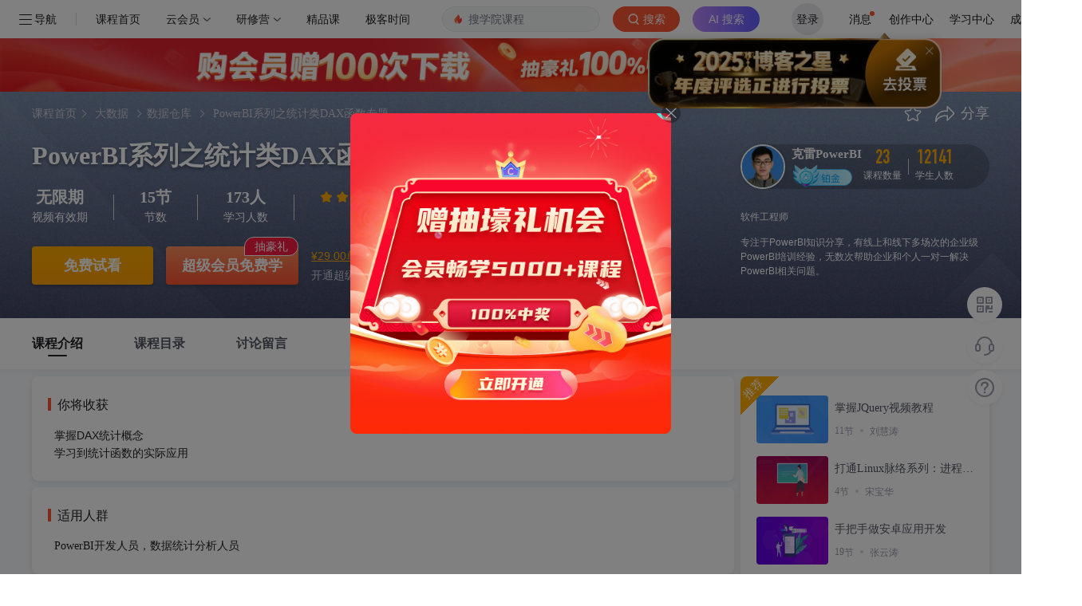

--- FILE ---
content_type: text/html; charset=utf-8
request_url: https://edu.csdn.net/course/detail/37794
body_size: 18406
content:
<!doctype html><html lang="zh" data-server-rendered="true"><head><title>PowerBI系列之统计类DAX函数专题_在线视频教程-CSDN程序员研修院</title> <meta name="keywords" content="数据仓库克雷PowerBI,数据仓库,视频学习教程"> <meta name="description" content="DAX函数统计类课程介绍DAX函数统计类课程介绍DAX函数统计类课程介绍"> <meta http-equiv="content-type" content="text/html;charset=utf-8"> <meta name="viewport" content="initial-scale=1, maximum-scale=1, user-scalable=no, minimal-ui"> <meta name="referrer" content="always"> <!----> <!----> <!----> <!----> <!----> <!----> <!----> <link rel="shortcut icon" href="https://g.csdnimg.cn/static/logo/favicon32.ico" type="image/x-icon"> <!----> <!----> 
          <meta name="toolbar" content={"type":"0","model":"mini"} />
       
          <meta name="report" content={"spm":"1002.2001"} />
       <script src="https://g.csdnimg.cn/??lib/jquery/1.12.4/jquery.min.js,user-tooltip/2.2/user-tooltip.js,lib/qrcode/1.0.0/qrcode.min.js"></script> <!----> <script src='//g.csdnimg.cn/common/csdn-report/report.js' type='text/javascript'></script> <!----> 
          <script src="https://g.csdnimg.cn/common/csdn-login-box/csdn-login-box.js"></script>
       <!----> 
         <script src="https://g.csdnimg.cn/collection-box/2.1.0/collection-box.js"></script> <!----> <!----> <!----> <!---->  <script src="https://g.csdnimg.cn/edu-toolbar-menu/1.0.0/edu-toolbar-menu.js"></script> <!----> 
         <script src="https://g.csdnimg.cn/common/csdn-toolbar/csdn-toolbar.js"></script>
       
        <script src="https://g.csdnimg.cn/common/bbs-comment/bbs-comment.umd.js"></script>
      <link rel="stylesheet" href="https://csdnimg.cn/release/educms/public/css/common.7c38ae65.css"><link rel="stylesheet" href="https://csdnimg.cn/release/educms/public/css/tpl/edu-course-detail/index.568ecb4a.css"></head> <body><!----> <div id="app"><div><div class="main"><div class="page-container page-component"><div><!----> <div class="home_wrap"><div id="floor-edu-nav-v2_357" data-editor="{&quot;type&quot;:&quot;floor&quot;,&quot;pageId&quot;:71,&quot;floorId&quot;:357}" floor-index="0" class="editMode" data-v-24634edc><div id="little_search" comp-data="[object Object]" class="edu_nav_shadow" data-v-24634edc><div class="floor"><div class="edu_nav v2" style="display:none;" data-v-6dadedfe><div class="edu_nav_left" style="display:flex" data-v-6dadedfe><div style="margin-left: 20px;min-width:fit-content;" data-v-6dadedfe><div class="el-dropdown" data-v-6dadedfe><div data-v-6dadedfe><svg viewBox="0 0 1024 1024" version="1.1" xmlns="http://www.w3.org/2000/svg" p-id="1796" class="menu-icon" style="width:1em;height:1em;vertical-align:middle;overflow:hidden;" data-v-6dadedfe><path d="M904 160H120c-4.4 0-8 3.6-8 8v64c0 4.4 3.6 8 8 8h784c4.4 0 8-3.6 8-8v-64c0-4.4-3.6-8-8-8zM904 784H120c-4.4 0-8 3.6-8 8v64c0 4.4 3.6 8 8 8h784c4.4 0 8-3.6 8-8v-64c0-4.4-3.6-8-8-8zM904 472H120c-4.4 0-8 3.6-8 8v64c0 4.4 3.6 8 8 8h784c4.4 0 8-3.6 8-8v-64c0-4.4-3.6-8-8-8z" p-id="1797" data-v-6dadedfe></path></svg> <span class="nav-btn" data-v-6dadedfe>导航</span></div> <ul class="el-dropdown-menu el-popper" style="display:none;" data-v-6dadedfe><li tabindex="-1" class="el-dropdown-menu__item nav-li" data-v-6dadedfe><!----><a href="https://www.csdn.net/?spm=1003.2018.1000.2115" target="_blank=g" data-v-6dadedfe>首页</a></li><li tabindex="-1" class="el-dropdown-menu__item nav-li" data-v-6dadedfe><!----><a href="https://blog.csdn.net/" target="_blank=g" data-v-6dadedfe>博客</a></li><li tabindex="-1" class="el-dropdown-menu__item nav-li" data-v-6dadedfe><!----><a href="https://edu.csdn.net/" target="_blank=g" data-v-6dadedfe>专栏课程</a></li><li tabindex="-1" class="el-dropdown-menu__item nav-li" data-v-6dadedfe><!----><a href="https://download.csdn.net/" target="_blank=g" data-v-6dadedfe>下载</a></li><li tabindex="-1" class="el-dropdown-menu__item nav-li" data-v-6dadedfe><!----><a href="https://ask.csdn.net/" target="_blank=g" data-v-6dadedfe>问答</a></li><li tabindex="-1" class="el-dropdown-menu__item nav-li" data-v-6dadedfe><!----><a href="https://bbs.csdn.net/" target="_blank=g" data-v-6dadedfe>社区</a></li><li tabindex="-1" class="el-dropdown-menu__item nav-li" data-v-6dadedfe><!----><a href="https://plugin.csdn.net/?utm_source=toolbar" target="_blank=g" data-v-6dadedfe>插件</a></li><li tabindex="-1" class="el-dropdown-menu__item nav-li" data-v-6dadedfe><!----><a href="https://ac.csdn.net/?short_code=13271b93" target="_blank=g" data-v-6dadedfe>认证</a></li></ul></div></div> <div class="vertical-divider" data-v-6dadedfe></div> <a href="https://edu.csdn.net/" data-v-6dadedfe><img title="CSDN超级会员" src="https://img-home.csdnimg.cn/images/20201124032511.png" width="80" data-v-6dadedfe></a> <div class="nav-box" data-v-6dadedfe><!----></div></div> <form action="https://edu.csdn.net" target="_blank" class="toolbar-search-form" data-v-6dadedfe><input id="toolbar-search-input" autocomplete="off" type="text" value name="key" class="search-input" data-v-6dadedfe> <button type="submit" class="search-btn" data-v-6dadedfe><i data-v-6dadedfe></i><span style="color:#fff" data-v-6dadedfe>搜索</span></button></form> <div class="edu-nav-right" data-v-6dadedfe><span data-v-5ad7f675 data-v-6dadedfe><a href="https://passport.csdn.net/account/login" class="login-btn" data-v-5ad7f675>登录/注册</a></span> <ul class="nav-menu" data-v-6dadedfe><li data-v-6dadedfe><a href="https://mp-edu.csdn.net/?spm=1003.2000.3001.4261" target="_blank" data-v-6dadedfe>讲师平台</a></li> <li data-v-6dadedfe><a href="https://edu.csdn.net/?spm=1003.2000.3001.4260" target="_blank" data-v-6dadedfe>我的学习</a></li> <li data-v-6dadedfe><a href="https://i.csdn.net/#/msg/index" target="_blank" data-v-6dadedfe>消息</a></li></ul></div></div></div></div></div><div id="floor-detail-content_358" data-editor="{&quot;type&quot;:&quot;floor&quot;,&quot;pageId&quot;:71,&quot;floorId&quot;:358}" floor-index="1" class="editMode" data-v-24634edc><div comp-data="[object Object]" floor-data="[object Object]" data-v-fc200632 data-v-24634edc><!----> <div class="banner_wrapper" data-v-3dcd6977 data-v-fc200632><div class="banner page-container clearfix" data-v-3dcd6977><div class="left fl" data-v-3dcd6977><p class="banner_nav" data-v-3dcd6977><a href="https://edu.csdn.net" style="margin-right:-4px;" data-v-3dcd6977>课程首页</a><i data-v-3dcd6977></i> <a target="_blank" href="https://edu.csdn.net/course/0-20865-0-0-1-1.html" data-v-3dcd6977>大数据</a><i data-v-3dcd6977></i><a target="_blank" href="https://edu.csdn.net/course/0-20865-8205-0-1-1.html" data-v-3dcd6977>数据仓库</a><i data-v-3dcd6977></i> <a href="" target="_blank" data-v-3dcd6977>PowerBI系列之统计类DAX函数专题</a><i data-v-3dcd6977></i></p> <div class="tit_box clearfix" data-v-3dcd6977><h1 class="title" data-v-3dcd6977><!---->
        PowerBI系列之统计类DAX函数专题
      </h1> <!----></div> <div class="desc_2" data-v-3dcd6977><div class="item" data-v-3dcd6977><span class="num" data-v-3dcd6977>无限期</span> <span class="text" data-v-3dcd6977>视频有效期</span></div> <div class="pipe" data-v-3dcd6977></div> <div class="item" data-v-3dcd6977><span class="num" data-v-3dcd6977>15节</span> <span class="text" data-v-3dcd6977>节数</span></div> <div class="pipe" data-v-3dcd6977></div> <div class="item" data-v-3dcd6977><span class="num" data-v-3dcd6977>173人</span> <span class="text" data-v-3dcd6977>学习人数</span></div> <div class="pipe" data-v-3dcd6977></div> <div class="item" data-v-3dcd6977><div class="all_star no_pack_tags" data-v-0755ff8a data-v-3dcd6977><div role="slider" aria-valuenow="4.6" aria-valuetext="" aria-valuemin="0" aria-valuemax="5" tabindex="0" class="el-rate" data-v-0755ff8a><span class="el-rate__item" style="cursor:auto;"><i class="el-rate__icon iconfont el-custom-star" style="color:#FFAA00;"><!----></i></span><span class="el-rate__item" style="cursor:auto;"><i class="el-rate__icon iconfont el-custom-star" style="color:#FFAA00;"><!----></i></span><span class="el-rate__item" style="cursor:auto;"><i class="el-rate__icon iconfont el-custom-star" style="color:#FFAA00;"><!----></i></span><span class="el-rate__item" style="cursor:auto;"><i class="el-rate__icon iconfont el-custom-star" style="color:#FFAA00;"><!----></i></span><span class="el-rate__item" style="cursor:auto;"><i class="el-rate__icon iconfont el-custom-star" style="color:#EFF2F7;"><i class="el-rate__decimal iconfont el-custom-star" style="color:#FFAA00;width:59.99999999999994%;"></i></i></span><span class="el-rate__text" style="color:#ffaa00;"></span></div> <div class="score_wrapper" data-v-0755ff8a><div class="current_score" data-v-0755ff8a>
      4.6分
    </div></div></div> <span class="text" data-v-3dcd6977>课程评分</span></div></div> <div class="banner_price_wrapper" data-v-7414505a data-v-3dcd6977><div class="price_info" data-v-7414505a><div class="free_trial" data-v-7414505a><a href="https://passport.csdn.net/account/login" target="_self" data-report-click="{ &quot;mod&quot;: &quot;1594034630_002&quot;, &quot;spm&quot;: &quot;3001.4140&quot; }" data-report-view="{ &quot;mod&quot;: &quot;1594034630_002&quot; }" data-report-query="spm=3001.4140" data-v-7414505a>免费试看</a></div> <div class="nbtn buy_now" data-v-7414505a><a href="javascript:;" data-report-click="{ &quot;mod&quot;: &quot;1594034630_017&quot;, &quot;spm&quot;: &quot;3001.4163&quot; }" data-report-view="{ &quot;mod&quot;: &quot;1594034630_017&quot; }" data-report-query="spm=3001.4163" data-v-7414505a>超级会员免费学</a> <span class="gift" data-v-7414505a>抽豪礼</span></div> <!----> <div class="buybox" data-v-7414505a><div data-report-click="{ &quot;mod&quot;: &quot;1594034630_017&quot;, &quot;spm&quot;: &quot;3001.4163&quot; }" data-report-view="{ &quot;mod&quot;: &quot;1594034630_017&quot; }" class="link-box qr_code_wrapper_top nologin" data-v-7414505a>
          ¥29.00单独购买
          <div class="qr_code_wrapper" data-v-7414505a><div class="qr_code_box" data-v-7414505a><div class="scan_code" data-v-7414505a><div class="icon_item" data-v-7414505a><div class="icon_wechat" data-v-7414505a></div> <span data-v-7414505a>微信</span></div> <div class="icon_item" data-v-7414505a><div class="icon_alipay" data-v-7414505a></div> <span data-v-7414505a>支付宝</span></div> <div class="icon_item" data-v-7414505a><div class="icon_jdpay" data-v-7414505a></div> <span data-v-7414505a>京东</span></div></div> <!----></div></div></div>
        开通超级会员专栏·视频免费学
      </div> <!----></div> <div class="el-dialog__wrapper exchange-dialog" style="display:none;" data-v-b874b41e data-v-7414505a><div role="dialog" aria-modal="true" aria-label="请确认" class="el-dialog" style="margin-top:15vh;width:480px;"><div class="el-dialog__header"><span class="el-dialog__title">请确认</span><button type="button" aria-label="Close" class="el-dialog__headerbtn"><i class="el-dialog__close el-icon el-icon-close"></i></button></div><!----><div class="el-dialog__footer"><span class="dialog-footer" data-v-b874b41e><button type="button" class="el-button cancel-btn el-button--default el-button--mini" data-v-b874b41e><!----><!----><span>取消</span></button> <button type="button" class="el-button confirm-btn el-button--primary el-button--mini" data-v-b874b41e><!----><!----><span>立即兑换</span></button></span></div></div></div> <div class="el-dialog__wrapper" style="display:none;z-index:10000;" data-v-7414505a><div role="dialog" aria-modal="true" aria-label="兑换课程" class="el-dialog" style="margin-top:14%;width:640px;"><div class="el-dialog__header"><span class="el-dialog__title">兑换课程</span><button type="button" aria-label="Close" class="el-dialog__headerbtn"><i class="el-dialog__close el-icon el-icon-close"></i></button></div><!----><div class="el-dialog__footer"><div class="d-flex align-items-center member-redemption-opt-box" data-v-7414505a><p class="notice" data-v-7414505a>
        剩余兑换次数
        <span style="color:#fc5531;" data-v-7414505a>0</span>
        次，是否确认兑换？
      </p> <div class="ml-auto" data-v-7414505a><button type="button" class="el-button btn-cancel btn-minw el-button--default el-button--medium is-round" data-v-7414505a><!----><!----><span>取消
        </span></button> <button type="button" class="el-button btn-opt el-button--primary el-button--medium is-round" data-v-7414505a><!----><!----><span>确认兑换</span></button></div></div></div></div></div></div> <!----></div> <div class="right fr" data-v-3dcd6977><div class="operate" data-v-3dcd6977><div data-report-click="{ &quot;mod&quot;: &quot;1594034630_004&quot;, &quot;spm&quot;: &quot;3001.4142&quot; }" data-report-view="{ &quot;mod&quot;: &quot;1594034630_004&quot; }" data-report-query="spm=3001.4142" class="icon_banner_star" data-v-3dcd6977></div> <div class="icon_banner_share" data-v-3dcd6977><img src="[data-uri]" alt data-v-3dcd6977> <span class="span_share" data-v-3dcd6977>分享</span> <div class="share_box_wrapper" data-v-3dcd6977><div class="poster" data-v-4216e15f data-v-3dcd6977><img width="100%" height="232px" src="https://csdnimg.cn/release/educms/public/img/IT.8bd91ef3.png" alt="分享海报" class="share-post" style="object-fit: cover" data-v-4216e15f> <div class="share-content" data-v-4216e15f><div class="share-content-text" data-v-4216e15f><img src="https://img-bss.csdnimg.cn/20210101100931164.jpg?imageMogr2/auto-orient/thumbnail/150x150!/format/jpg" alt="用户头像" class="avatar" data-v-4216e15f> <p class="title line-3" data-v-4216e15f>PowerBI系列之统计类DAX函数专题</p> <div class="desc line-3" data-v-4216e15f>
	常用统计指标概念的复习(平均数、分位数和方差、标准差)


	验证DAX中的方差函数VAR


	DAX平均数vs 分位数


	DAX平均数vs 方差


	DAX制作正态分布曲线


	DAX计算正态分布概率


	DAX实现二项分布


	DAX泊松分布概率和曲线


	DAX指数分布概率和曲线


	DAX排列组合


	DAX置信区间


	排名函数RANKX详解


	组内排名的实现
</div> <input id="url" value="" style="position:absolute;opacity:0;z-index:-999;" data-v-4216e15f> <div data-clipboard-target="#url" class="copy-btn" data-v-4216e15f>复制链接</div></div> <div style="flex: 0 0 6px" data-v-4216e15f></div> <div class="share-content-qr_code" data-v-4216e15f><img src="" width="65px" height="65px" data-v-4216e15f> <div data-v-4216e15f>扫一扫</div></div></div> <div class="select-poster" data-v-4216e15f><input type="button" class="refresh-icon" data-v-4216e15f> <div class="tags-list" data-v-4216e15f><span class="poster-tag selected" data-v-4216e15f>IT</span> <span class="poster-tag" data-v-4216e15f>节气</span></div></div></div></div></div></div> <div class="lecturer-info-box" data-v-a39d224e data-v-3dcd6977><div class="info" data-v-a39d224e><a data-report-click="{ &quot;mod&quot;: &quot;1594034630_006&quot;, &quot;spm&quot;: &quot;3001.4144&quot; }" data-report-view="{ &quot;mod&quot;: &quot;1594034630_006&quot; }" data-report-query="spm=3001.4144" href="https://edu.csdn.net/lecturer/6046" target="_blank" class="link" data-v-a39d224e><div class="avatar" data-v-a39d224e><img src="https://img-bss.csdnimg.cn/20210101100931164.jpg?imageMogr2/auto-orient/thumbnail/150x150!/format/jpg" alt data-v-a39d224e></div> <div class="lecturer" data-v-a39d224e><span class="realname" data-v-a39d224e>克雷PowerBI</span> <div class="segment platinum" data-v-a39d224e><div class="level-info-box" data-v-a39d224e><div class="pos-box" data-v-a39d224e><div class="medal-box d-flex align-items-center" data-v-a39d224e><span class="segment platinum" data-v-a39d224e></span> <span class="medal-name" data-v-a39d224e>lv: 铂金讲师</span></div> <p class="notice" data-v-a39d224e><span class="notice-icon" data-v-a39d224e>升级</span>
                再获取4085荣耀值升级成钻石讲师
              </p> <div class="medel-progress-box" data-v-a39d224e><div class="medel-progress" style="width:18%;" data-v-a39d224e></div> <i class="icon-medal platinum" style="left:18%;" data-v-a39d224e></i></div> <div class="level-info" data-v-a39d224e>
                当前荣耀值：
                <span class="level" data-v-a39d224e>916</span> <span class="full-level-scroll float-right" data-v-a39d224e>5001</span></div></div></div></div></div></a> <div class="course_num" data-v-a39d224e><span class="num" data-v-a39d224e>23</span> <span class="text" data-v-a39d224e>课程数量</span></div> <div class="pipe" data-v-a39d224e></div> <div class="student_num" data-v-a39d224e><span class="num" data-v-a39d224e>12141</span> <span class="text" data-v-a39d224e>学生人数</span></div></div> <div class="identity" data-v-a39d224e>软件工程师</div> <div class="intro" data-v-a39d224e><div class="intro_content" data-v-a39d224e>专注于PowerBI知识分享，有线上和线下多场次的企业级PowerBI培训经验，无数次帮助企业和个人一对一解决PowerBI相关问题。</div> <div class="instructors_wrapper" data-v-a39d224e><div class="instructors" data-v-a39d224e>专注于PowerBI知识分享，有线上和线下多场次的企业级PowerBI培训经验，无数次帮助企业和个人一对一解决PowerBI相关问题。</div></div></div></div></div></div></div> <div id="course_detail_nav_wrapper" class="course_detail_nav_wrapper" data-v-fc200632><div class="course_detail_nav page-container" data-v-fc200632><ul class="clearfix" data-v-fc200632><!----> <li class="fl active" data-v-fc200632><a data-v-fc200632>课程介绍</a></li> <li class="fl" data-v-fc200632><a data-v-fc200632>课程目录</a></li> <li class="fl" data-v-fc200632><a data-v-fc200632>讨论留言</a></li> <!----></ul></div></div> <div class="content_wrapper" data-v-fc200632><div class="page-container clearfix" data-v-fc200632><div class="left fl" data-v-fc200632><!----> <div class="course_intro_wrapper course_item" data-v-e60a92b0 data-v-fc200632><div id="will_reap" class="area will_reap" data-v-e60a92b0><p class="title" data-v-e60a92b0><span data-v-e60a92b0></span>你将收获
    </p> <div class="content" data-v-e60a92b0><p data-v-e60a92b0>掌握DAX统计概念</p><p data-v-e60a92b0>学习到统计函数的实际应用</p></div> <span class="icon_see_more" data-v-e60a92b0></span></div> <div id="for_people" class="area for_people" data-v-e60a92b0><p class="title" data-v-e60a92b0><span data-v-e60a92b0></span>适用人群
    </p> <div class="content" style="white-space:pre-line;" data-v-e60a92b0>PowerBI开发人员，数据统计分析人员</div> <span class="icon_see_more" data-v-e60a92b0></span></div> <div id="course_intro" class="area course_intro" data-v-e60a92b0><p class="title" data-v-e60a92b0><span data-v-e60a92b0></span>课程介绍
    </p> <div class="content" data-v-e60a92b0><p class="MsoNormal" style="text-indent:21.0pt;">
	<span style="font-family:宋体;color:black;">常用统计指标概念的复习</span><span style="color:black;">(</span><span style="font-family:宋体;color:black;">平均数、分位数和方差、标准差</span><span style="color:black;">)</span>
</p>
<p class="MsoNormal" style="text-indent:21.0pt;">
	<span style="font-family:宋体;color:black;">验证</span><span style="color:black;">DAX</span><span style="font-family:宋体;color:black;">中的方差函数</span><span style="color:black;">VAR</span>
</p>
<p class="MsoNormal" style="text-indent:21.0pt;">
	<span style="color:black;">DAX</span><span style="font-family:宋体;color:black;">平均数</span><span style="color:black;">vs </span><span style="font-family:宋体;color:black;">分位数</span>
</p>
<p class="MsoNormal" style="text-indent:21.0pt;">
	<span style="color:black;">DAX</span><span style="font-family:宋体;color:black;">平均数</span><span style="color:black;">vs </span><span style="font-family:宋体;color:black;">方差</span>
</p>
<p class="MsoNormal" style="text-indent:21.0pt;">
	<span style="color:black;">DAX</span><span style="font-family:宋体;color:black;">制作正态分布曲线</span>
</p>
<p class="MsoNormal" style="text-indent:21.0pt;">
	<span style="color:black;">DAX</span><span style="font-family:宋体;color:black;">计算正态分布概率</span>
</p>
<p class="MsoNormal" style="text-indent:21.0pt;">
	<span style="color:black;">DAX</span><span style="font-family:宋体;color:black;">实现二项分布</span>
</p>
<p class="MsoNormal" style="text-indent:21.0pt;">
	<span style="color:black;">DAX</span><span style="font-family:宋体;color:black;">泊松分布概率和曲线</span>
</p>
<p class="MsoNormal" style="text-indent:21.0pt;">
	<span style="color:black;">DAX</span><span style="font-family:宋体;color:black;">指数分布概率和曲线</span>
</p>
<p class="MsoNormal" style="text-indent:21.0pt;">
	<span style="color:black;">DAX</span><span style="font-family:宋体;color:black;">排列组合</span>
</p>
<p class="MsoNormal" style="text-indent:21.0pt;">
	<span style="color:black;">DAX</span><span style="font-family:宋体;color:black;">置信区间</span>
</p>
<p class="MsoNormal" style="text-indent:21.0pt;">
	<span style="font-family:宋体;color:black;">排名函数</span><span style="color:black;">RANKX</span><span style="font-family:宋体;color:black;">详解</span>
</p>
<p class="MsoNormal" style="text-indent:21.0pt;">
	<span style="font-family:宋体;color:black;">组内排名的实现</span>
</p></div> <div class="see_more_button" data-v-e60a92b0><span class="see_more_intro" style="display:none;" data-v-e60a92b0>查看更多</span> <span class="icon_see_more_intro" data-v-e60a92b0></span></div></div> <!----></div> <div class="course_catalog_wrapper course_item" data-v-7253d06e data-v-fc200632><p class="course_catalog_title" data-v-7253d06e><span data-v-7253d06e></span>课程目录
  </p> <div class="course-toc-box" data-v-7253d06e><div class="toc el-row" data-v-7253d06e><div class="el-col el-col-24" data-v-7253d06e><div class="no-toc" data-v-7253d06e><ul role="menubar" class="course-toc el-menu" style="background-color:;" data-v-7253d06e><li role="menuitem" tabindex="-1" class="el-menu-item" style="padding-left:20px;color:;background-color:;" data-v-7253d06e><div class="toc-item aaa" data-v-266730be data-v-7253d06e><i class="icon-video" data-v-266730be></i> <a href="/learn/37794/591485" data-report-click="{ &quot;mod&quot;: &quot;1594034630_005&quot;, &quot;spm&quot;: &quot;3001.4143&quot; }" data-report-view="{ &quot;mod&quot;: &quot;1594034630_005&quot; }" data-report-query="spm=3001.4143" target="_blank" data-v-266730be><span title="课程介绍" class="name free" data-v-266730be>课程介绍</span></a> <!----> <i class="icon-free" data-v-266730be></i> <!----> <span class="time" data-v-266730be>05:47</span> <span class="start_learning" data-v-266730be>开始学习</span></div></li><li role="menuitem" tabindex="-1" class="el-menu-item" style="padding-left:20px;color:;background-color:;" data-v-7253d06e><div class="toc-item aaa" data-v-266730be data-v-7253d06e><i class="icon-video" data-v-266730be></i> <a href="/learn/37794/591486" data-report-click="{ &quot;mod&quot;: &quot;1594034630_005&quot;, &quot;spm&quot;: &quot;3001.4143&quot; }" data-report-view="{ &quot;mod&quot;: &quot;1594034630_005&quot; }" data-report-query="spm=3001.4143" target="_blank" data-v-266730be><span title="常用统计指标概念的复习" class="name free" data-v-266730be>常用统计指标概念的复习</span></a> <!----> <i class="icon-free" data-v-266730be></i> <!----> <span class="time" data-v-266730be>09:20</span> <span class="start_learning" data-v-266730be>开始学习</span></div></li><li role="menuitem" tabindex="-1" class="el-menu-item" style="padding-left:20px;color:;background-color:;" data-v-7253d06e><div class="toc-item aaa" data-v-266730be data-v-7253d06e><i class="icon-video" data-v-266730be></i> <a href="/learn/37794/591487" data-report-click="{ &quot;mod&quot;: &quot;1594034630_005&quot;, &quot;spm&quot;: &quot;3001.4143&quot; }" data-report-view="{ &quot;mod&quot;: &quot;1594034630_005&quot; }" data-report-query="spm=3001.4143" target="_blank" data-v-266730be><span title="验证DAX中的方差函数VAR" class="name" data-v-266730be>验证DAX中的方差函数VAR</span></a> <!----> <!----> <!----> <span class="time" data-v-266730be>04:37</span> <span class="start_learning" data-v-266730be>开始学习</span></div></li><li role="menuitem" tabindex="-1" class="el-menu-item" style="padding-left:20px;color:;background-color:;" data-v-7253d06e><div class="toc-item aaa" data-v-266730be data-v-7253d06e><i class="icon-video" data-v-266730be></i> <a href="/learn/37794/591488" data-report-click="{ &quot;mod&quot;: &quot;1594034630_005&quot;, &quot;spm&quot;: &quot;3001.4143&quot; }" data-report-view="{ &quot;mod&quot;: &quot;1594034630_005&quot; }" data-report-query="spm=3001.4143" target="_blank" data-v-266730be><span title="DAX平均数 vs 分位数" class="name" data-v-266730be>DAX平均数 vs 分位数</span></a> <!----> <!----> <!----> <span class="time" data-v-266730be>08:47</span> <span class="start_learning" data-v-266730be>开始学习</span></div></li><li role="menuitem" tabindex="-1" class="el-menu-item" style="padding-left:20px;color:;background-color:;" data-v-7253d06e><div class="toc-item aaa" data-v-266730be data-v-7253d06e><i class="icon-video" data-v-266730be></i> <a href="/learn/37794/591489" data-report-click="{ &quot;mod&quot;: &quot;1594034630_005&quot;, &quot;spm&quot;: &quot;3001.4143&quot; }" data-report-view="{ &quot;mod&quot;: &quot;1594034630_005&quot; }" data-report-query="spm=3001.4143" target="_blank" data-v-266730be><span title="DAX平均数 vs 方差" class="name" data-v-266730be>DAX平均数 vs 方差</span></a> <!----> <!----> <!----> <span class="time" data-v-266730be>16:51</span> <span class="start_learning" data-v-266730be>开始学习</span></div></li><li role="menuitem" tabindex="-1" class="el-menu-item" style="padding-left:20px;color:;background-color:;" data-v-7253d06e><div class="toc-item aaa" data-v-266730be data-v-7253d06e><i class="icon-video" data-v-266730be></i> <a href="/learn/37794/591490" data-report-click="{ &quot;mod&quot;: &quot;1594034630_005&quot;, &quot;spm&quot;: &quot;3001.4143&quot; }" data-report-view="{ &quot;mod&quot;: &quot;1594034630_005&quot; }" data-report-query="spm=3001.4143" target="_blank" data-v-266730be><span title="DAX制作正态分布曲线" class="name" data-v-266730be>DAX制作正态分布曲线</span></a> <!----> <!----> <!----> <span class="time" data-v-266730be>21:53</span> <span class="start_learning" data-v-266730be>开始学习</span></div></li><li role="menuitem" tabindex="-1" class="el-menu-item" style="padding-left:20px;color:;background-color:;" data-v-7253d06e><div class="toc-item aaa" data-v-266730be data-v-7253d06e><i class="icon-video" data-v-266730be></i> <a href="/learn/37794/591491" data-report-click="{ &quot;mod&quot;: &quot;1594034630_005&quot;, &quot;spm&quot;: &quot;3001.4143&quot; }" data-report-view="{ &quot;mod&quot;: &quot;1594034630_005&quot; }" data-report-query="spm=3001.4143" target="_blank" data-v-266730be><span title="DAX计算正态分布概率" class="name" data-v-266730be>DAX计算正态分布概率</span></a> <!----> <!----> <!----> <span class="time" data-v-266730be>16:02</span> <span class="start_learning" data-v-266730be>开始学习</span></div></li><li role="menuitem" tabindex="-1" class="el-menu-item" style="padding-left:20px;color:;background-color:;" data-v-7253d06e><div class="toc-item aaa" data-v-266730be data-v-7253d06e><i class="icon-video" data-v-266730be></i> <a href="/learn/37794/591492" data-report-click="{ &quot;mod&quot;: &quot;1594034630_005&quot;, &quot;spm&quot;: &quot;3001.4143&quot; }" data-report-view="{ &quot;mod&quot;: &quot;1594034630_005&quot; }" data-report-query="spm=3001.4143" target="_blank" data-v-266730be><span title="DAX实现二项分布概率" class="name" data-v-266730be>DAX实现二项分布概率</span></a> <!----> <!----> <!----> <span class="time" data-v-266730be>26:01</span> <span class="start_learning" data-v-266730be>开始学习</span></div></li><li role="menuitem" tabindex="-1" class="el-menu-item" style="padding-left:20px;color:;background-color:;" data-v-7253d06e><div class="toc-item aaa" data-v-266730be data-v-7253d06e><i class="icon-video" data-v-266730be></i> <a href="/learn/37794/591493" data-report-click="{ &quot;mod&quot;: &quot;1594034630_005&quot;, &quot;spm&quot;: &quot;3001.4143&quot; }" data-report-view="{ &quot;mod&quot;: &quot;1594034630_005&quot; }" data-report-query="spm=3001.4143" target="_blank" data-v-266730be><span title="DAX泊松分布概率和曲线" class="name" data-v-266730be>DAX泊松分布概率和曲线</span></a> <!----> <!----> <!----> <span class="time" data-v-266730be>07:53</span> <span class="start_learning" data-v-266730be>开始学习</span></div></li><li role="menuitem" tabindex="-1" class="el-menu-item" style="padding-left:20px;color:;background-color:;" data-v-7253d06e><div class="toc-item aaa" data-v-266730be data-v-7253d06e><i class="icon-video" data-v-266730be></i> <a href="/learn/37794/591494" data-report-click="{ &quot;mod&quot;: &quot;1594034630_005&quot;, &quot;spm&quot;: &quot;3001.4143&quot; }" data-report-view="{ &quot;mod&quot;: &quot;1594034630_005&quot; }" data-report-query="spm=3001.4143" target="_blank" data-v-266730be><span title="DAX指数分布概率和曲线" class="name" data-v-266730be>DAX指数分布概率和曲线</span></a> <!----> <!----> <!----> <span class="time" data-v-266730be>15:04</span> <span class="start_learning" data-v-266730be>开始学习</span></div></li><li role="menuitem" tabindex="-1" class="el-menu-item" style="padding-left:20px;color:;background-color:;" data-v-7253d06e><div class="toc-item aaa" data-v-266730be data-v-7253d06e><i class="icon-video" data-v-266730be></i> <a href="/learn/37794/591495" data-report-click="{ &quot;mod&quot;: &quot;1594034630_005&quot;, &quot;spm&quot;: &quot;3001.4143&quot; }" data-report-view="{ &quot;mod&quot;: &quot;1594034630_005&quot; }" data-report-query="spm=3001.4143" target="_blank" data-v-266730be><span title="DAX排列组合" class="name" data-v-266730be>DAX排列组合</span></a> <!----> <!----> <!----> <span class="time" data-v-266730be>06:15</span> <span class="start_learning" data-v-266730be>开始学习</span></div></li><li role="menuitem" tabindex="-1" class="el-menu-item" style="padding-left:20px;color:;background-color:;" data-v-7253d06e><div class="toc-item aaa" data-v-266730be data-v-7253d06e><i class="icon-video" data-v-266730be></i> <a href="/learn/37794/591496" data-report-click="{ &quot;mod&quot;: &quot;1594034630_005&quot;, &quot;spm&quot;: &quot;3001.4143&quot; }" data-report-view="{ &quot;mod&quot;: &quot;1594034630_005&quot; }" data-report-query="spm=3001.4143" target="_blank" data-v-266730be><span title="DAX置信区间" class="name" data-v-266730be>DAX置信区间</span></a> <!----> <!----> <!----> <span class="time" data-v-266730be>05:15</span> <span class="start_learning" data-v-266730be>开始学习</span></div></li><li role="menuitem" tabindex="-1" class="el-menu-item" style="padding-left:20px;color:;background-color:;" data-v-7253d06e><div class="toc-item aaa" data-v-266730be data-v-7253d06e><i class="icon-video" data-v-266730be></i> <a href="/learn/37794/591497" data-report-click="{ &quot;mod&quot;: &quot;1594034630_005&quot;, &quot;spm&quot;: &quot;3001.4143&quot; }" data-report-view="{ &quot;mod&quot;: &quot;1594034630_005&quot; }" data-report-query="spm=3001.4143" target="_blank" data-v-266730be><span title="排名函数RANKX详解" class="name" data-v-266730be>排名函数RANKX详解</span></a> <!----> <!----> <!----> <span class="time" data-v-266730be>14:40</span> <span class="start_learning" data-v-266730be>开始学习</span></div></li><li role="menuitem" tabindex="-1" class="el-menu-item" style="padding-left:20px;color:;background-color:;" data-v-7253d06e><div class="toc-item aaa" data-v-266730be data-v-7253d06e><i class="icon-video" data-v-266730be></i> <a href="/learn/37794/591498" data-report-click="{ &quot;mod&quot;: &quot;1594034630_005&quot;, &quot;spm&quot;: &quot;3001.4143&quot; }" data-report-view="{ &quot;mod&quot;: &quot;1594034630_005&quot; }" data-report-query="spm=3001.4143" target="_blank" data-v-266730be><span title="组内排名的实现" class="name" data-v-266730be>组内排名的实现</span></a> <!----> <!----> <!----> <span class="time" data-v-266730be>12:36</span> <span class="start_learning" data-v-266730be>开始学习</span></div></li><li role="menuitem" tabindex="-1" class="el-menu-item" style="padding-left:20px;color:;background-color:;" data-v-7253d06e><div class="toc-item aaa" data-v-266730be data-v-7253d06e><i class="icon-video" data-v-266730be></i> <a href="/learn/37794/617901" data-report-click="{ &quot;mod&quot;: &quot;1594034630_005&quot;, &quot;spm&quot;: &quot;3001.4143&quot; }" data-report-view="{ &quot;mod&quot;: &quot;1594034630_005&quot; }" data-report-query="spm=3001.4143" target="_blank" data-v-266730be><span title="DAX Linestx线性回归计算" class="name" data-v-266730be>DAX Linestx线性回归计算</span></a> <!----> <!----> <!----> <span class="time" data-v-266730be>17:20</span> <span class="start_learning" data-v-266730be>开始学习</span></div></li></ul></div></div></div></div></div> <!----> <!----></div> <div class="right fr" data-v-fc200632><!----> <!----> <div class="flexibleRightFr" data-v-323de6ad data-v-fc200632><!----><div class="package" style="margin-bottom:8px;" data-v-194ca4b4 data-v-323de6ad><div class="course_type" data-v-194ca4b4><div class="text" data-v-194ca4b4>推荐</div></div> <dl data-v-194ca4b4><dd data-v-194ca4b4><a href="https://edu.csdn.net/course/detail/237" target="_blank" class="clearfix" data-v-194ca4b4><div class="cover_pic fl" data-v-194ca4b4><img src="https://img-bss.csdnimg.cn/20208521743658_10087.jpg?imageMogr2/auto-orient/thumbnail/636x360!/format/jpg%7Cwatermark/1/image/aHR0cHM6Ly9pbWctYnNzLmNzZG5pbWcuY24vV0phdmFTY3JpcHRfMS5wbmc=/dissolve/85/gravity/Center/dx/0/dy/0/" alt data-v-194ca4b4></div> <div class="package_item fr" data-v-194ca4b4><p class="package_title" data-v-194ca4b4>掌握JQuery视频教程</p> <p class="package_info" data-v-194ca4b4><span data-v-194ca4b4>11<span data-v-194ca4b4>节</span></span><span data-v-194ca4b4>刘慧涛</span></p></div></a></dd><dd data-v-194ca4b4><a href="https://edu.csdn.net/course/detail/5995" target="_blank" class="clearfix" data-v-194ca4b4><div class="cover_pic fl" data-v-194ca4b4><img src="https://img-bss.csdnimg.cn/20208521916893_74866.jpg?imageMogr2/auto-orient/thumbnail/636x360!/format/jpg%7Cwatermark/1/image/aHR0cHM6Ly9pbWctYnNzLmNzZG5pbWcuY24vc0xpbnV4LnBuZw==/dissolve/85/gravity/Center/dx/0/dy/0/" alt data-v-194ca4b4></div> <div class="package_item fr" data-v-194ca4b4><p class="package_title" data-v-194ca4b4>打通Linux脉络系列：进程、线程和调度</p> <p class="package_info" data-v-194ca4b4><span data-v-194ca4b4>4<span data-v-194ca4b4>节</span></span><span data-v-194ca4b4>宋宝华</span></p></div></a></dd><dd data-v-194ca4b4><a href="https://edu.csdn.net/course/detail/2623" target="_blank" class="clearfix" data-v-194ca4b4><div class="cover_pic fl" data-v-194ca4b4><img src="https://img-bss.csdnimg.cn/20208521657155_80270.jpg?imageMogr2/auto-orient/thumbnail/636x360!/format/jpg%7Cwatermark/1/image/aHR0cHM6Ly9pbWctYnNzLmNzZG5pbWcuY24veEFuZHJvaWQtMDMucG5n/dissolve/85/gravity/Center/dx/0/dy/0/" alt data-v-194ca4b4></div> <div class="package_item fr" data-v-194ca4b4><p class="package_title" data-v-194ca4b4>手把手做安卓应用开发</p> <p class="package_info" data-v-194ca4b4><span data-v-194ca4b4>19<span data-v-194ca4b4>节</span></span><span data-v-194ca4b4>张云涛</span></p></div></a></dd><dd data-v-194ca4b4><a href="https://edu.csdn.net/course/detail/731" target="_blank" class="clearfix" data-v-194ca4b4><div class="cover_pic fl" data-v-194ca4b4><img src="https://img-bss.csdnimg.cn/20208521755620_83795.jpg?imageMogr2/auto-orient/thumbnail/636x360!/format/jpg%7Cwatermark/1/image/aHR0cHM6Ly9pbWctYnNzLmNzZG5pbWcuY24vYkphdmFfMzkucG5n/dissolve/85/gravity/Center/dx/0/dy/0/" alt data-v-194ca4b4></div> <div class="package_item fr" data-v-194ca4b4><p class="package_title" data-v-194ca4b4>Java基础核心技术：面向对象编程(day05-day07)</p> <p class="package_info" data-v-194ca4b4><span data-v-194ca4b4>32<span data-v-194ca4b4>节</span></span><span data-v-194ca4b4>宋红康</span></p></div></a></dd><dd data-v-194ca4b4><a href="https://edu.csdn.net/course/detail/1363" target="_blank" class="clearfix" data-v-194ca4b4><div class="cover_pic fl" data-v-194ca4b4><img src="https://img-bss.csdnimg.cn/20208521630789_97142.jpg?imageMogr2/auto-orient/thumbnail/636x360!/format/jpg%7Cwatermark/1/image/aHR0cHM6Ly9pbWctYnNzLmNzZG5pbWcuY24vY-aVsOaNrue7k-aehC0wMy5wbmc=/dissolve/85/gravity/Center/dx/0/dy/0/" alt data-v-194ca4b4></div> <div class="package_item fr" data-v-194ca4b4><p class="package_title" data-v-194ca4b4>数据结构基础系列(2)：线性表</p> <p class="package_info" data-v-194ca4b4><span data-v-194ca4b4>15<span data-v-194ca4b4>节</span></span><span data-v-194ca4b4>贺利坚</span></p></div></a></dd><dd data-v-194ca4b4><a href="https://edu.csdn.net/course/detail/1344" target="_blank" class="clearfix" data-v-194ca4b4><div class="cover_pic fl" data-v-194ca4b4><img src="https://img-bss.csdnimg.cn/202085211042650_47949.jpg?imageMogr2/auto-orient/thumbnail/636x360!/format/jpg%7Cwatermark/1/image/aHR0cHM6Ly9pbWctYnNzLmNzZG5pbWcuY24vY-aVsOaNrue7k-aehC0wNS5wbmc=/dissolve/85/gravity/Center/dx/0/dy/0/" alt data-v-194ca4b4></div> <div class="package_item fr" data-v-194ca4b4><p class="package_title" data-v-194ca4b4>数据结构基础系列(1)：数据结构和算法</p> <p class="package_info" data-v-194ca4b4><span data-v-194ca4b4>8<span data-v-194ca4b4>节</span></span><span data-v-194ca4b4>贺利坚</span></p></div></a></dd></dl></div><div class="recommend" style="margin-bottom:8px;" data-v-56bdeaa8 data-v-323de6ad><div class="title__header" data-v-56bdeaa8><header data-v-56bdeaa8>克雷PowerBI老师的其他课程</header> <a href="https://edu.csdn.net/lecturer/6046" target="_blank" data-v-56bdeaa8>
      更多<i class="el-icon-arrow-right" data-v-56bdeaa8></i></a></div> <dl class="other-course-list" data-v-56bdeaa8><dd data-v-56bdeaa8><a data-report-click="{&quot;spm&quot;:&quot;3001.7749&quot;}" data-report-view="{&quot;spm&quot;:&quot;3001.7749&quot;}" data-report-query="spm=3001.7749" target="_blank" href="https://edu.csdn.net/course/detail/37179" class="clearfix" data-v-56bdeaa8><div class="cover_pic fl" data-v-56bdeaa8><img src="https://img-bss.csdnimg.cn/20230310165908257.jpg" alt data-v-56bdeaa8></div> <div class="package_item fr" data-v-56bdeaa8><p class="package_title" data-v-56bdeaa8>PowerBI系列之DAX函数专题</p> <p class="package_info" data-v-56bdeaa8><span data-v-56bdeaa8>克雷PowerBI</span> <span data-v-56bdeaa8>1528人学习</span></p></div></a></dd><dd data-v-56bdeaa8><a data-report-click="{&quot;spm&quot;:&quot;3001.7749&quot;}" data-report-view="{&quot;spm&quot;:&quot;3001.7749&quot;}" data-report-query="spm=3001.7749" target="_blank" href="https://edu.csdn.net/course/detail/37178" class="clearfix" data-v-56bdeaa8><div class="cover_pic fl" data-v-56bdeaa8><img src="https://img-bss.csdnimg.cn/20230310095022713.jpg" alt data-v-56bdeaa8></div> <div class="package_item fr" data-v-56bdeaa8><p class="package_title" data-v-56bdeaa8>PowerBI系列之可视化技能专题</p> <p class="package_info" data-v-56bdeaa8><span data-v-56bdeaa8>克雷PowerBI</span> <span data-v-56bdeaa8>954人学习</span></p></div></a></dd><dd data-v-56bdeaa8><a data-report-click="{&quot;spm&quot;:&quot;3001.7749&quot;}" data-report-view="{&quot;spm&quot;:&quot;3001.7749&quot;}" data-report-query="spm=3001.7749" target="_blank" href="https://edu.csdn.net/course/detail/32039" class="clearfix" data-v-56bdeaa8><div class="cover_pic fl" data-v-56bdeaa8><img src="https://img-bss.csdnimg.cn/20230310165105502.jpg" alt data-v-56bdeaa8></div> <div class="package_item fr" data-v-56bdeaa8><p class="package_title" data-v-56bdeaa8>PowerBI重要外部工具详解</p> <p class="package_info" data-v-56bdeaa8><span data-v-56bdeaa8>克雷PowerBI</span> <span data-v-56bdeaa8>984人学习</span></p></div></a></dd><dd data-v-56bdeaa8><a data-report-click="{&quot;spm&quot;:&quot;3001.7749&quot;}" data-report-view="{&quot;spm&quot;:&quot;3001.7749&quot;}" data-report-query="spm=3001.7749" target="_blank" href="https://edu.csdn.net/course/detail/37181" class="clearfix" data-v-56bdeaa8><div class="cover_pic fl" data-v-56bdeaa8><img src="https://img-bss.csdnimg.cn/20230206100700724.jpg" alt data-v-56bdeaa8></div> <div class="package_item fr" data-v-56bdeaa8><p class="package_title" data-v-56bdeaa8>PowerBI系列之视觉对象专题</p> <p class="package_info" data-v-56bdeaa8><span data-v-56bdeaa8>克雷PowerBI</span> <span data-v-56bdeaa8>507人学习</span></p></div></a></dd><dd data-v-56bdeaa8><a data-report-click="{&quot;spm&quot;:&quot;3001.7749&quot;}" data-report-view="{&quot;spm&quot;:&quot;3001.7749&quot;}" data-report-query="spm=3001.7749" target="_blank" href="https://edu.csdn.net/course/detail/35225" class="clearfix" data-v-56bdeaa8><div class="cover_pic fl" data-v-56bdeaa8><img src="https://img-bss.csdnimg.cn/20230306075859900.jpg" alt data-v-56bdeaa8></div> <div class="package_item fr" data-v-56bdeaa8><p class="package_title" data-v-56bdeaa8>PowerBI之DAX函数精讲和实战【2021版】</p> <p class="package_info" data-v-56bdeaa8><span data-v-56bdeaa8>克雷PowerBI</span> <span data-v-56bdeaa8>777人学习</span></p></div></a></dd></dl></div></div> <div class="feedback radius" data-v-d951529e data-v-fc200632><div class="left-content" data-v-d951529e><span data-v-d951529e>资源上传下载、课程学习等过程中有任何疑问或建议，欢迎提出宝贵意见哦~我们会及时处理！</span> <a href="https://gitcode.net/csdn/download/-/issues" target="_blank" class="btn mt-8" data-v-d951529e>
      点击此处反馈
      <img src="https://img-home.csdnimg.cn/images/20220527035711.png" data-v-d951529e></a></div> <img src="https://img-home.csdnimg.cn/images/20220527035111.png" class="right-img ml-16" data-v-d951529e></div> <!----></div></div></div> <!----> <div footer-hide="" class="el-dialog__wrapper" style="display:none;" data-v-5270de7d data-v-fc200632><div role="dialog" aria-modal="true" aria-label="dialog" class="el-dialog edu-main-modal" style="margin-top:15vh;width:450px;"><div class="el-dialog__header"><span class="el-dialog__title"></span><button type="button" aria-label="Close" class="el-dialog__headerbtn"><i class="el-dialog__close el-icon el-icon-close"></i></button></div><!----><!----></div></div></div></div><div id="floor-ad_400" data-editor="{&quot;type&quot;:&quot;floor&quot;,&quot;pageId&quot;:71,&quot;floorId&quot;:400}" floor-index="2" class="editMode" data-v-24634edc><div comp-data="[object Object]" class="floor" data-v-00bde218 data-v-24634edc><!----></div></div></div></div></div></div> <div>
        <script type="text/javascript" src="https://g.csdnimg.cn/common/csdn-footer/csdn-footer.js" data-isfootertrack="false" defer></script>
      </div></div></div><script> window.__INITIAL_STATE__= {"csrf":"GhiTLhXi-e8LOKMJOHN-g35HtMHdhxnOt4W4","origin":"http:\u002F\u002Fedu.csdn.net","isMobile":false,"cookie":"uuid_tt_dd=10_600601400-1769284821246-259585;","ip":"3.148.113.236","pageData":{"page":{"pageId":71,"title":"程序员研修院-课程详情页","keywords":"程序员研修院-课程详情页","description":"程序员研修院-课程详情页","ext":{}},"template":{"templateId":28,"templateComponentName":"edu-course-detail","title":"学院-课程详情页","floorList":[{"floorId":357,"floorComponentName":"floor-edu-nav-v2","title":"","description":"","indexOrder":1,"componentList":[{"componentName":"edu-index-nav-v2","componentDataId":"edu-index-nav-v2","componentConfigData":{},"relationType":1},{"componentName":"course-nav-header-user","componentDataId":"edu-nav-new-header-user","componentConfigData":{},"relationType":3},{"componentName":"course-user-info","componentDataId":"edu-user-info","componentConfigData":{},"relationType":3}]},{"floorId":358,"floorComponentName":"floor-detail-content","title":"","description":"","indexOrder":2,"componentList":[{"componentName":"course-baseinfo","componentDataId":"edu-course-baseinfo","componentConfigData":{"extra_custom_config":"{\"39563\":{\"link\": \"https:\u002F\u002Fac.csdn.net\u002Fv\u002Freserve.html?id=d110f29c172211efa6030242ac190003&source=anniu\", \"text\": \"免费拿 AI 技能课程微认证\"}}"},"relationType":3},{"componentName":"course-playinfo","componentDataId":"edu-course-playinfo","componentConfigData":{},"relationType":3},{"componentName":"course-recommend-list","componentDataId":"edu-course-recommend-list","componentConfigData":{},"relationType":3},{"componentName":"course-coupon-list","componentDataId":"edu-course-coupon-list","componentConfigData":{},"relationType":3},{"componentName":"edu-modal-config","componentDataId":"edu-modal-config","componentConfigData":{},"relationType":1},{"componentName":"edu-study-vip-gift-tip","componentDataId":"edu-study-vip-gift-tip","componentConfigData":{},"relationType":3},{"componentName":"edu-detail-ad-config","componentDataId":"edu-detail-ad-config","componentConfigData":{},"relationType":3},{"componentName":"edu-double-eleven-config","componentDataId":"edu-double-eleven-config","componentConfigData":{},"relationType":3},{"componentName":"course-by-same-lecturer","componentDataId":"course-by-same-lecturer","componentConfigData":{},"relationType":3},{"componentName":"edu-coursePage-rightSide-contentConfig","componentDataId":"edu-coursePage-rightSide-contentConfig","componentConfigData":{},"relationType":3}]},{"floorId":400,"floorComponentName":"floor-ad","title":"","description":"","indexOrder":4,"componentList":[{"componentName":"ad-right-down","componentDataId":"edu-detail-right-down","componentConfigData":{},"relationType":1}]}]},"data":{"course-recommend-list":[{"course_desc":null,"course_id":282,"report_data":{"eventClick":true,"eventView":true,"data":"{\"spm\":\"\",\"dest\":\"https:\u002F\u002Fedu.csdn.net\u002Fcourse\u002Fdetail\u002F282\",\"extra\":\"{\\\"utm_medium\\\":\\\"distribute.pc_relevant_course.none-task-edu_course-hot-1-282-null-null.nonecase\\\",\\\"dist_request_id\\\":\\\"1769284821264_08197\\\"}\"}","urlParams":"utm_medium=distribute.pc_relevant_course.none-task-edu_course-hot-1-282-null-null.nonecase&depth_1-utm_source=distribute.pc_relevant_course.none-task-edu_course-hot-1-282-null-null.nonecase&"},"course_logo":"https:\u002F\u002Fimg-bss.csdnimg.cn\u002F20208521724908_59207.jpg?imageMogr2\u002Fauto-orient\u002Fthumbnail\u002F636x360!\u002Fformat\u002Fjpg%7Cwatermark\u002F1\u002Fimage\u002FaHR0cHM6Ly9pbWctYnNzLmNzZG5pbWcuY24veOW-ruS_oeW8gOWPkS0wNC5wbmc=\u002Fdissolve\u002F85\u002Fgravity\u002FCenter\u002Fdx\u002F0\u002Fdy\u002F0\u002F","course_title":"微信公众平台开发入门","lecturer_name":"刘运强","students":397482,"lesson_num":38,"lecturer_id":0,"url":"https:\u002F\u002Fedu.csdn.net\u002Fcourse\u002Fdetail\u002F282"},{"course_desc":null,"course_id":768,"report_data":{"eventClick":true,"eventView":true,"data":"{\"spm\":\"\",\"dest\":\"https:\u002F\u002Fedu.csdn.net\u002Fcourse\u002Fdetail\u002F768\",\"extra\":\"{\\\"utm_medium\\\":\\\"distribute.pc_relevant_course.none-task-edu_course-hot-2-768-null-null.nonecase\\\",\\\"dist_request_id\\\":\\\"1769284821264_08197\\\"}\"}","urlParams":"utm_medium=distribute.pc_relevant_course.none-task-edu_course-hot-2-768-null-null.nonecase&depth_1-utm_source=distribute.pc_relevant_course.none-task-edu_course-hot-2-768-null-null.nonecase&"},"course_logo":"https:\u002F\u002Fimg-bss.csdnimg.cn\u002F20208521939823_27859.jpg?imageMogr2\u002Fauto-orient\u002Fthumbnail\u002F636x360!\u002Fformat\u002Fjpg%7Cwatermark\u002F1\u002Fimage\u002FaHR0cHM6Ly9pbWctYnNzLmNzZG5pbWcuY24v5bWM5YWl5byPXzMucG5n\u002Fdissolve\u002F85\u002Fgravity\u002FCenter\u002Fdx\u002F0\u002Fdy\u002F0\u002F","course_title":"嵌入式工程师养成计划之——嵌入式软件工程师完全学习指南","lecturer_name":"朱有鹏","students":51835,"lesson_num":6,"lecturer_id":0,"url":"https:\u002F\u002Fedu.csdn.net\u002Fcourse\u002Fdetail\u002F768"},{"course_desc":null,"course_id":2863,"report_data":{"eventClick":true,"eventView":true,"data":"{\"spm\":\"\",\"dest\":\"https:\u002F\u002Fedu.csdn.net\u002Fcourse\u002Fdetail\u002F2863\",\"extra\":\"{\\\"utm_medium\\\":\\\"distribute.pc_relevant_course.none-task-edu_course-hot-3-2863-null-null.nonecase\\\",\\\"dist_request_id\\\":\\\"1769284821264_08197\\\"}\"}","urlParams":"utm_medium=distribute.pc_relevant_course.none-task-edu_course-hot-3-2863-null-null.nonecase&depth_1-utm_source=distribute.pc_relevant_course.none-task-edu_course-hot-3-2863-null-null.nonecase&"},"course_logo":"https:\u002F\u002Fimg-bss.csdnimg.cn\u002F202085211128196_53880.jpg?imageMogr2\u002Fauto-orient\u002Fthumbnail\u002F636x360!\u002Fformat\u002Fjpg%7Cwatermark\u002F1\u002Fimage\u002FaHR0cHM6Ly9pbWctYnNzLmNzZG5pbWcuY24vYkphdmFfNDAucG5n\u002Fdissolve\u002F85\u002Fgravity\u002FCenter\u002Fdx\u002F0\u002Fdy\u002F0\u002F","course_title":"Activiti 工作流入门到大神","lecturer_name":"任亮","students":25008,"lesson_num":29,"lecturer_id":0,"url":"https:\u002F\u002Fedu.csdn.net\u002Fcourse\u002Fdetail\u002F2863"},{"course_desc":null,"course_id":210,"report_data":{"eventClick":true,"eventView":true,"data":"{\"spm\":\"\",\"dest\":\"https:\u002F\u002Fedu.csdn.net\u002Fcourse\u002Fdetail\u002F210\",\"extra\":\"{\\\"utm_medium\\\":\\\"distribute.pc_relevant_course.none-task-edu_course-hot-4-210-null-null.nonecase\\\",\\\"dist_request_id\\\":\\\"1769284821264_08197\\\"}\"}","urlParams":"utm_medium=distribute.pc_relevant_course.none-task-edu_course-hot-4-210-null-null.nonecase&depth_1-utm_source=distribute.pc_relevant_course.none-task-edu_course-hot-4-210-null-null.nonecase&"},"course_logo":"https:\u002F\u002Fimg-bss.csdn.net\u002F20191113093422755.jpg","course_title":"APP内置IM 系统——从入门到千万级在线","lecturer_name":"郝飞","students":28862,"lesson_num":5,"lecturer_id":0,"url":"https:\u002F\u002Fedu.csdn.net\u002Fcourse\u002Fdetail\u002F210"},{"course_desc":null,"course_id":4878,"report_data":{"eventClick":true,"eventView":true,"data":"{\"spm\":\"\",\"dest\":\"https:\u002F\u002Fedu.csdn.net\u002Fcourse\u002Fdetail\u002F4878\",\"extra\":\"{\\\"utm_medium\\\":\\\"distribute.pc_relevant_course.none-task-edu_course-hot-5-4878-null-null.nonecase\\\",\\\"dist_request_id\\\":\\\"1769284821264_08197\\\"}\"}","urlParams":"utm_medium=distribute.pc_relevant_course.none-task-edu_course-hot-5-4878-null-null.nonecase&depth_1-utm_source=distribute.pc_relevant_course.none-task-edu_course-hot-5-4878-null-null.nonecase&"},"course_logo":"https:\u002F\u002Fimg-bss.csdnimg.cn\u002F2020852194382_89242.jpg?imageMogr2\u002Fauto-orient\u002Fthumbnail\u002F636x360!\u002Fformat\u002Fjpg%7Cwatermark\u002F1\u002Fimage\u002FaHR0cHM6Ly9pbWctYnNzLmNzZG5pbWcuY24vQ1hYWC0wNS5wbmc=\u002Fdissolve\u002F85\u002Fgravity\u002FCenter\u002Fdx\u002F0\u002Fdy\u002F0\u002F","course_title":"跟着王进老师学开发之C#篇：基础语法","lecturer_name":"王进","students":22330,"lesson_num":74,"lecturer_id":0,"url":"https:\u002F\u002Fedu.csdn.net\u002Fcourse\u002Fdetail\u002F4878"},{"course_desc":null,"course_id":8698,"report_data":{"eventClick":true,"eventView":true,"data":"{\"spm\":\"\",\"dest\":\"https:\u002F\u002Fedu.csdn.net\u002Fcourse\u002Fdetail\u002F8698\",\"extra\":\"{\\\"utm_medium\\\":\\\"distribute.pc_relevant_course.none-task-edu_course-hot-6-8698-null-null.nonecase\\\",\\\"dist_request_id\\\":\\\"1769284821264_08197\\\"}\"}","urlParams":"utm_medium=distribute.pc_relevant_course.none-task-edu_course-hot-6-8698-null-null.nonecase&depth_1-utm_source=distribute.pc_relevant_course.none-task-edu_course-hot-6-8698-null-null.nonecase&"},"course_logo":"https:\u002F\u002Fimg-bss.csdn.net\u002F2019624131121859_29939.jpg?imageMogr2\u002Fauto-orient\u002Fthumbnail\u002F400x269!\u002Fformat\u002Fjpg","course_title":"轻松学Linux系列课程","lecturer_name":"赵永刚","students":28684,"lesson_num":125,"lecturer_id":0,"url":"https:\u002F\u002Fedu.csdn.net\u002Fcourse\u002Fdetail\u002F8698"}],"edu-coursePage-rightSide-contentConfig":{"list":[{"t":"https:\u002F\u002Fask.csdn.net\u002Fchannel\u002F20","type":4},{"t":[{"course_desc":null,"course_id":237,"course_logo":"https:\u002F\u002Fimg-bss.csdnimg.cn\u002F20208521743658_10087.jpg?imageMogr2\u002Fauto-orient\u002Fthumbnail\u002F636x360!\u002Fformat\u002Fjpg%7Cwatermark\u002F1\u002Fimage\u002FaHR0cHM6Ly9pbWctYnNzLmNzZG5pbWcuY24vV0phdmFTY3JpcHRfMS5wbmc=\u002Fdissolve\u002F85\u002Fgravity\u002FCenter\u002Fdx\u002F0\u002Fdy\u002F0\u002F","course_title":"掌握JQuery视频教程","lecturer_id":0,"lecturer_name":"刘慧涛","lesson_num":11,"report_data":{"eventClick":true,"data":{"mod":"","extra":"{\"utm_medium\":\"distribute.pc_relevant_course.none-task-edu_course-hot-1-237-null-null.nonecase\",\"dist_request_id\":\"1769284821283_42518\"}","dist_request_id":"1769284821283_42518","ab_strategy":"default","index":"1","strategy":"hot"},"urlParams":{"utm_medium":"distribute.pc_relevant_course.none-task-edu_course-hot-1-237-null-null.nonecase","depth_1-utm_source":"distribute.pc_relevant_course.none-task-edu_course-hot-1-237-null-null.nonecase"},"eventView":true},"students":45642,"url":"https:\u002F\u002Fedu.csdn.net\u002Fcourse\u002Fdetail\u002F237"},{"course_desc":null,"course_id":5995,"course_logo":"https:\u002F\u002Fimg-bss.csdnimg.cn\u002F20208521916893_74866.jpg?imageMogr2\u002Fauto-orient\u002Fthumbnail\u002F636x360!\u002Fformat\u002Fjpg%7Cwatermark\u002F1\u002Fimage\u002FaHR0cHM6Ly9pbWctYnNzLmNzZG5pbWcuY24vc0xpbnV4LnBuZw==\u002Fdissolve\u002F85\u002Fgravity\u002FCenter\u002Fdx\u002F0\u002Fdy\u002F0\u002F","course_title":"打通Linux脉络系列：进程、线程和调度","lecturer_id":0,"lecturer_name":"宋宝华","lesson_num":4,"report_data":{"eventClick":true,"data":{"mod":"","extra":"{\"utm_medium\":\"distribute.pc_relevant_course.none-task-edu_course-hot-2-5995-null-null.nonecase\",\"dist_request_id\":\"1769284821283_42518\"}","dist_request_id":"1769284821283_42518","ab_strategy":"default","index":"2","strategy":"hot"},"urlParams":{"utm_medium":"distribute.pc_relevant_course.none-task-edu_course-hot-2-5995-null-null.nonecase","depth_1-utm_source":"distribute.pc_relevant_course.none-task-edu_course-hot-2-5995-null-null.nonecase"},"eventView":true},"students":5258,"url":"https:\u002F\u002Fedu.csdn.net\u002Fcourse\u002Fdetail\u002F5995"},{"course_desc":null,"course_id":2623,"course_logo":"https:\u002F\u002Fimg-bss.csdnimg.cn\u002F20208521657155_80270.jpg?imageMogr2\u002Fauto-orient\u002Fthumbnail\u002F636x360!\u002Fformat\u002Fjpg%7Cwatermark\u002F1\u002Fimage\u002FaHR0cHM6Ly9pbWctYnNzLmNzZG5pbWcuY24veEFuZHJvaWQtMDMucG5n\u002Fdissolve\u002F85\u002Fgravity\u002FCenter\u002Fdx\u002F0\u002Fdy\u002F0\u002F","course_title":"手把手做安卓应用开发","lecturer_id":0,"lecturer_name":"张云涛","lesson_num":19,"report_data":{"eventClick":true,"data":{"mod":"","extra":"{\"utm_medium\":\"distribute.pc_relevant_course.none-task-edu_course-hot-3-2623-null-null.nonecase\",\"dist_request_id\":\"1769284821283_42518\"}","dist_request_id":"1769284821283_42518","ab_strategy":"default","index":"3","strategy":"hot"},"urlParams":{"utm_medium":"distribute.pc_relevant_course.none-task-edu_course-hot-3-2623-null-null.nonecase","depth_1-utm_source":"distribute.pc_relevant_course.none-task-edu_course-hot-3-2623-null-null.nonecase"},"eventView":true},"students":42715,"url":"https:\u002F\u002Fedu.csdn.net\u002Fcourse\u002Fdetail\u002F2623"},{"course_desc":null,"course_id":731,"course_logo":"https:\u002F\u002Fimg-bss.csdnimg.cn\u002F20208521755620_83795.jpg?imageMogr2\u002Fauto-orient\u002Fthumbnail\u002F636x360!\u002Fformat\u002Fjpg%7Cwatermark\u002F1\u002Fimage\u002FaHR0cHM6Ly9pbWctYnNzLmNzZG5pbWcuY24vYkphdmFfMzkucG5n\u002Fdissolve\u002F85\u002Fgravity\u002FCenter\u002Fdx\u002F0\u002Fdy\u002F0\u002F","course_title":"Java基础核心技术：面向对象编程(day05-day07)","lecturer_id":0,"lecturer_name":"宋红康","lesson_num":32,"report_data":{"eventClick":true,"data":{"mod":"","extra":"{\"utm_medium\":\"distribute.pc_relevant_course.none-task-edu_course-hot-4-731-null-null.nonecase\",\"dist_request_id\":\"1769284821283_42518\"}","dist_request_id":"1769284821283_42518","ab_strategy":"default","index":"4","strategy":"hot"},"urlParams":{"utm_medium":"distribute.pc_relevant_course.none-task-edu_course-hot-4-731-null-null.nonecase","depth_1-utm_source":"distribute.pc_relevant_course.none-task-edu_course-hot-4-731-null-null.nonecase"},"eventView":true},"students":76942,"url":"https:\u002F\u002Fedu.csdn.net\u002Fcourse\u002Fdetail\u002F731"},{"course_desc":null,"course_id":1363,"course_logo":"https:\u002F\u002Fimg-bss.csdnimg.cn\u002F20208521630789_97142.jpg?imageMogr2\u002Fauto-orient\u002Fthumbnail\u002F636x360!\u002Fformat\u002Fjpg%7Cwatermark\u002F1\u002Fimage\u002FaHR0cHM6Ly9pbWctYnNzLmNzZG5pbWcuY24vY-aVsOaNrue7k-aehC0wMy5wbmc=\u002Fdissolve\u002F85\u002Fgravity\u002FCenter\u002Fdx\u002F0\u002Fdy\u002F0\u002F","course_title":"数据结构基础系列(2)：线性表","lecturer_id":0,"lecturer_name":"贺利坚","lesson_num":15,"report_data":{"eventClick":true,"data":{"mod":"","extra":"{\"utm_medium\":\"distribute.pc_relevant_course.none-task-edu_course-hot-5-1363-null-null.nonecase\",\"dist_request_id\":\"1769284821283_42518\"}","dist_request_id":"1769284821283_42518","ab_strategy":"default","index":"5","strategy":"hot"},"urlParams":{"utm_medium":"distribute.pc_relevant_course.none-task-edu_course-hot-5-1363-null-null.nonecase","depth_1-utm_source":"distribute.pc_relevant_course.none-task-edu_course-hot-5-1363-null-null.nonecase"},"eventView":true},"students":23109,"url":"https:\u002F\u002Fedu.csdn.net\u002Fcourse\u002Fdetail\u002F1363"},{"course_desc":null,"course_id":1344,"course_logo":"https:\u002F\u002Fimg-bss.csdnimg.cn\u002F202085211042650_47949.jpg?imageMogr2\u002Fauto-orient\u002Fthumbnail\u002F636x360!\u002Fformat\u002Fjpg%7Cwatermark\u002F1\u002Fimage\u002FaHR0cHM6Ly9pbWctYnNzLmNzZG5pbWcuY24vY-aVsOaNrue7k-aehC0wNS5wbmc=\u002Fdissolve\u002F85\u002Fgravity\u002FCenter\u002Fdx\u002F0\u002Fdy\u002F0\u002F","course_title":"数据结构基础系列(1)：数据结构和算法","lecturer_id":0,"lecturer_name":"贺利坚","lesson_num":8,"report_data":{"eventClick":true,"data":{"mod":"","extra":"{\"utm_medium\":\"distribute.pc_relevant_course.none-task-edu_course-hot-6-1344-null-null.nonecase\",\"dist_request_id\":\"1769284821283_42518\"}","dist_request_id":"1769284821283_42518","ab_strategy":"default","index":"6","strategy":"hot"},"urlParams":{"utm_medium":"distribute.pc_relevant_course.none-task-edu_course-hot-6-1344-null-null.nonecase","depth_1-utm_source":"distribute.pc_relevant_course.none-task-edu_course-hot-6-1344-null-null.nonecase"},"eventView":true},"students":46553,"url":"https:\u002F\u002Fedu.csdn.net\u002Fcourse\u002Fdetail\u002F1344"}],"type":1},{"t":{"courseList":[{"adminRemark":"","attendBigMemberAdminRemark":"","attendBigMemberPassedIp":"","attendBigMemberPassedUser":"","attendBigMemberPassedtime":0,"attendBigMemberStatus":1,"attendStudyVipPassedTime":1651223232000,"attendStudyVipStatus":3,"attribute":0,"authPic":"","baffleStatus":1,"comments":0,"courseAttr":1,"courseAuth":3,"courseCat":328,"courseCerification":"","courseCount":141,"courseEarnings":"","courseFinalPrice":89,"courseId":37179,"courseLevel":"2","courseLogo":"https:\u002F\u002Fimg-bss.csdnimg.cn\u002F20230310165908257.jpg","courseLong":82001,"courseMaster":"克雷PowerBI","courseName":"PowerBI系列之DAX函数专题","coursePrice":89,"courseQrcode":"","courseQrcodeDes":"","courseShowprice":0,"courseSuit":"PowerBI 设计人员、开发人员，管理人员，数据分析人员","courseType":1,"createIp":"218.88.53.129","createTime":1651220907,"creator":"gcgl000hugang12345","distributionDesc":"","distributionTitle":"","editIp":"218.93.213.190","editTime":1651221722,"editor":"weixin_46345562","favorates":0,"firstOrderPrice":0,"goodsId":25469,"groupid":0,"huiyiId":0,"isApply":0,"isDelete":2,"isDespotClass":2,"isMember":2,"isOptimization":2,"isPremium":2,"isPublish":1,"isRecommend":2,"isShow":1,"isSpellGroup":2,"isTeachCourse":2,"isfree":1,"lecturerCsdnUsername":"gcgl000hugang12345","lecturerId":6046,"msg":"","openCourseId":"0","openSeriesId":0,"ord":0,"passedIp":"218.93.213.190","passedUser":"zhangmin","passedtime":1672550617,"relevantType":1,"score":4.5,"sort":0,"sourcetype":1,"status":1,"syllabusType":2,"systemUpdateTime":"2026-01-20 11:23:55","tags":"PowerBI,DAX函数,大数据","teachCourseId":0,"tryLessonNum":0,"videoUploadTime":"2022-09-01 22:07:05","views":1528},{"adminRemark":"","attendBigMemberAdminRemark":"","attendBigMemberPassedIp":"","attendBigMemberPassedUser":"","attendBigMemberPassedtime":0,"attendBigMemberStatus":1,"attendStudyVipPassedTime":1651216031000,"attendStudyVipStatus":3,"attribute":0,"authPic":"","baffleStatus":1,"comments":0,"courseAttr":1,"courseAuth":3,"courseCat":328,"courseCerification":"","courseCount":101,"courseEarnings":"","courseFinalPrice":39,"courseId":37178,"courseLevel":"1","courseLogo":"https:\u002F\u002Fimg-bss.csdnimg.cn\u002F20230310095022713.jpg","courseLong":41926,"courseMaster":"克雷PowerBI","courseName":"PowerBI系列之可视化技能专题","coursePrice":29,"courseQrcode":"","courseQrcodeDes":"","courseShowprice":0,"courseSuit":"PowerBI 设计人员、开发人员，管理人员，数据分析人员","courseType":1,"createIp":"218.88.53.129","createTime":1651214636,"creator":"gcgl000hugang12345","distributionDesc":"","distributionTitle":"","editIp":"211.103.135.177","editTime":1657611955,"editor":"m0_48665956","favorates":0,"firstOrderPrice":0,"goodsId":25466,"groupid":0,"huiyiId":0,"isApply":0,"isDelete":2,"isDespotClass":2,"isMember":2,"isOptimization":2,"isPremium":2,"isPublish":1,"isRecommend":2,"isShow":1,"isSpellGroup":2,"isTeachCourse":2,"isfree":1,"lecturerCsdnUsername":"gcgl000hugang12345","lecturerId":6046,"msg":"","openCourseId":"0","openSeriesId":0,"ord":0,"passedIp":"218.93.213.190","passedUser":"zhangmin","passedtime":1672550649,"relevantType":1,"score":4.2,"sort":0,"sourcetype":1,"status":1,"syllabusType":2,"systemUpdateTime":"2026-01-20 12:52:28","tags":",可视化,PowerBI,大数据,","teachCourseId":0,"tryLessonNum":0,"videoUploadTime":"2022-08-31 11:13:05","views":954},{"adminRemark":"","attendBigMemberAdminRemark":"","attendBigMemberPassedIp":"","attendBigMemberPassedUser":"","attendBigMemberPassedtime":0,"attendBigMemberStatus":1,"attendStudyVipPassedTime":1627983224000,"attendStudyVipStatus":3,"attribute":0,"authPic":"","baffleStatus":1,"comments":0,"courseAttr":1,"courseAuth":3,"courseCat":5199,"courseCerification":"","courseCount":24,"courseEarnings":"","courseFinalPrice":19,"courseId":32039,"courseLevel":"2","courseLogo":"https:\u002F\u002Fimg-bss.csdnimg.cn\u002F20230310165105502.jpg","courseLong":13649,"courseMaster":"小刚PowerBI","courseName":"PowerBI重要外部工具详解","coursePrice":19,"courseQrcode":"","courseQrcodeDes":"","courseShowprice":0,"courseSuit":"希望掌握PowerBI计算组的使用，希望提高PowerBI建模和开发效率，想学习更多PowerBI知识的同学","courseType":1,"createIp":"125.71.54.195","createTime":1614392889,"creator":"gcgl000hugang12345","distributionDesc":"","distributionTitle":"","editIp":"218.93.213.190","editTime":1653796783,"editor":"xuehengyang","favorates":0,"firstOrderPrice":0,"goodsId":22524,"groupid":0,"huiyiId":0,"isApply":0,"isDelete":2,"isDespotClass":2,"isMember":2,"isOptimization":2,"isPremium":2,"isPublish":2,"isRecommend":2,"isShow":1,"isSpellGroup":2,"isTeachCourse":2,"isfree":1,"lecturerCsdnUsername":"gcgl000hugang12345","lecturerId":6046,"msg":"","openCourseId":"0","openSeriesId":0,"ord":0,"passedIp":"218.93.213.190","passedUser":"csdn_wangxj","passedtime":1614393701,"relevantType":1,"score":4.8,"sort":0,"sourcetype":1,"status":1,"syllabusType":1,"systemUpdateTime":"2025-12-15 11:08:34","tags":",PowerBI Helper,PBIDS,PowerBI,云计算\u002F大数据,DAX Studio,Tabular Editor,其他","teachCourseId":0,"tryLessonNum":0,"videoUploadTime":"2022-07-27 19:09:23","views":984},{"adminRemark":"","attendBigMemberAdminRemark":"","attendBigMemberPassedIp":"","attendBigMemberPassedUser":"","attendBigMemberPassedtime":0,"attendBigMemberStatus":1,"attendStudyVipPassedTime":1651223232000,"attendStudyVipStatus":3,"attribute":0,"authPic":"","baffleStatus":1,"comments":0,"courseAttr":1,"courseAuth":3,"courseCat":328,"courseCerification":"","courseCount":72,"courseEarnings":"","courseFinalPrice":19,"courseId":37181,"courseLevel":"1","courseLogo":"https:\u002F\u002Fimg-bss.csdnimg.cn\u002F20230206100700724.jpg","courseLong":27435,"courseMaster":"克雷PowerBI","courseName":"PowerBI系列之视觉对象专题","coursePrice":51,"courseQrcode":"","courseQrcodeDes":"","courseShowprice":0,"courseSuit":"PowerBI 设计人员、开发人员，管理人员，数据分析人员","courseType":1,"createIp":"218.88.53.129","createTime":1651221986,"creator":"gcgl000hugang12345","distributionDesc":"","distributionTitle":"","editIp":"218.93.213.190","editTime":1651237079,"editor":"jihanhan666","favorates":0,"firstOrderPrice":0,"goodsId":25470,"groupid":0,"huiyiId":0,"isApply":0,"isDelete":2,"isDespotClass":2,"isMember":2,"isOptimization":2,"isPremium":2,"isPublish":2,"isRecommend":2,"isShow":1,"isSpellGroup":2,"isTeachCourse":2,"isfree":1,"lecturerCsdnUsername":"gcgl000hugang12345","lecturerId":6046,"msg":"","openCourseId":"0","openSeriesId":0,"ord":0,"passedIp":"218.93.213.190","passedUser":"zhangmin","passedtime":1686363856,"relevantType":1,"score":4.6,"sort":0,"sourcetype":1,"status":1,"syllabusType":2,"systemUpdateTime":"2025-12-23 15:23:23","tags":",PowerBI,视觉对象,大数据,","teachCourseId":0,"tryLessonNum":0,"videoUploadTime":"2022-07-27 19:08:25","views":507},{"adminRemark":"","attendBigMemberAdminRemark":"","attendBigMemberPassedIp":"","attendBigMemberPassedUser":"","attendBigMemberPassedtime":0,"attendBigMemberStatus":1,"attendStudyVipPassedTime":1627983224000,"attendStudyVipStatus":3,"attribute":0,"authPic":"","baffleStatus":1,"comments":0,"courseAttr":1,"courseAuth":3,"courseCat":328,"courseCerification":"","courseCount":80,"courseEarnings":"","courseFinalPrice":49,"courseId":35225,"courseLevel":"2","courseLogo":"https:\u002F\u002Fimg-bss.csdnimg.cn\u002F20230306075859900.jpg","courseLong":69226,"courseMaster":"小刚PowerBI","courseName":"PowerBI之DAX函数精讲和实战【2021版】","coursePrice":39,"courseQrcode":"","courseQrcodeDes":"","courseShowprice":0,"courseSuit":"适合使用PowerBI做数据分析和报表可视化的人群，适合需要进一步全面理解和应用DAX函数的人群","courseType":1,"createIp":"218.88.54.122","createTime":1622898691,"creator":"gcgl000hugang12345","distributionDesc":"","distributionTitle":"","editIp":"211.103.135.176","editTime":1663033998,"editor":"abbygaowenjing","favorates":0,"firstOrderPrice":0,"goodsId":23455,"groupid":0,"huiyiId":0,"isApply":0,"isDelete":2,"isDespotClass":2,"isMember":2,"isOptimization":2,"isPremium":2,"isPublish":2,"isRecommend":2,"isShow":1,"isSpellGroup":2,"isTeachCourse":2,"isfree":1,"lecturerCsdnUsername":"gcgl000hugang12345","lecturerId":6046,"msg":"","openCourseId":"0","openSeriesId":0,"ord":0,"passedIp":"218.93.213.190","passedUser":"csdn_wangxj","passedtime":1622899386,"relevantType":1,"score":4.6,"sort":0,"sourcetype":1,"status":1,"syllabusType":2,"systemUpdateTime":"2026-01-06 16:19:32","tags":",PowerBI,云计算\u002F大数据,DAX函数,大数据,","teachCourseId":0,"tryLessonNum":0,"videoUploadTime":"2022-07-24 09:55:36","views":777}],"lecturerId":6046,"lecturerRealName":"克雷PowerBI","lecturerUsername":"gcgl000hugang12345"},"type":3}]},"edu-detail-right-down":null,"course-playinfo":{"ad_info":{"picLink":"https:\u002F\u002Fimg-home.csdnimg.cn\u002Fimages\u002F20220613113542.png","showAd":false,"toLink":"https:\u002F\u002Fmall.csdn.net\u002Fvip?vipSource=learningVip&utm_source=vip_wap_kcxqy_dbbanner","report_data":{"eventClick":true,"eventView":true,"data":"{\"spm\":\"\",\"dest\":\"\",\"extra\":\"{}\"}","urlParams":""}},"course_info":{"attribute":"UGC","author":"","course_name":"PowerBI系列之统计类DAX函数专题","isPythonCategory":false,"report_data":{"eventClick":true,"eventView":true,"data":"{\"spm\":\"\",\"dest\":\"\",\"extra\":\"{}\"}","urlParams":""}},"directory":{"lesson_list":{"s0":[{"blog_path":"","courseware_url":"","hit_micro_equity_lesson":false,"is_complete":0,"is_free_real":1,"is_upload_video":1,"lesson_content":"DAX函数统计类课程介绍DAX函数统计类课程介绍DAX函数统计类课程介绍","lesson_id":591485,"lesson_title":"课程介绍","profile_picture":null,"video_status":1,"video_time_text":"05:47"},{"blog_path":"","courseware_url":"","hit_micro_equity_lesson":false,"is_complete":0,"is_free_real":1,"is_upload_video":1,"lesson_content":"常用统计指标概念的复习常用统计指标概念的复习常用统计指标概念的复习","lesson_id":591486,"lesson_title":"常用统计指标概念的复习","profile_picture":null,"video_status":1,"video_time_text":"09:20"},{"blog_path":"","courseware_url":"","hit_micro_equity_lesson":false,"is_complete":0,"is_free_real":0,"is_upload_video":1,"lesson_content":"验证DAX中的方差函数VAR验证DAX中的方差函数VAR验证DAX中的方差函数VAR","lesson_id":591487,"lesson_title":"验证DAX中的方差函数VAR","profile_picture":null,"video_status":1,"video_time_text":"04:37"},{"blog_path":"","courseware_url":"","hit_micro_equity_lesson":false,"is_complete":0,"is_free_real":0,"is_upload_video":1,"lesson_content":"DAX平均数vs 分位数DAX平均数vs 分位数DAX平均数vs 分位数","lesson_id":591488,"lesson_title":"DAX平均数 vs 分位数","profile_picture":null,"video_status":1,"video_time_text":"08:47"},{"blog_path":"","courseware_url":"","hit_micro_equity_lesson":false,"is_complete":0,"is_free_real":0,"is_upload_video":1,"lesson_content":"DAX平均数vs 方差DAX平均数vs 方差DAX平均数vs 方差","lesson_id":591489,"lesson_title":"DAX平均数 vs 方差","profile_picture":null,"video_status":1,"video_time_text":"16:51"},{"blog_path":"","courseware_url":"https:\u002F\u002Fimg-bss.csdnimg.cn\u002F20220909210855927.pbix","hit_micro_equity_lesson":false,"is_complete":0,"is_free_real":0,"is_upload_video":1,"lesson_content":"DAX制作正态分布曲线DAX制作正态分布曲线DAX制作正态分布曲线","lesson_id":591490,"lesson_title":"DAX制作正态分布曲线","profile_picture":null,"video_status":1,"video_time_text":"21:53"},{"blog_path":"","courseware_url":"","hit_micro_equity_lesson":false,"is_complete":0,"is_free_real":0,"is_upload_video":1,"lesson_content":"DAX计算正态分布概率DAX计算正态分布概率DAX计算正态分布概率","lesson_id":591491,"lesson_title":"DAX计算正态分布概率","profile_picture":null,"video_status":1,"video_time_text":"16:02"},{"blog_path":"","courseware_url":"","hit_micro_equity_lesson":false,"is_complete":0,"is_free_real":0,"is_upload_video":1,"lesson_content":"DAX实现二项分布概率DAX实现二项分布概率","lesson_id":591492,"lesson_title":"DAX实现二项分布概率","profile_picture":null,"video_status":1,"video_time_text":"26:01"},{"blog_path":"","courseware_url":"","hit_micro_equity_lesson":false,"is_complete":0,"is_free_real":0,"is_upload_video":1,"lesson_content":"DAX泊松分布概率和曲线DAX泊松分布概率和曲线","lesson_id":591493,"lesson_title":"DAX泊松分布概率和曲线","profile_picture":null,"video_status":1,"video_time_text":"07:53"},{"blog_path":"","courseware_url":"","hit_micro_equity_lesson":false,"is_complete":0,"is_free_real":0,"is_upload_video":1,"lesson_content":"DAX指数分布概率和曲线DAX指数分布概率和曲线","lesson_id":591494,"lesson_title":"DAX指数分布概率和曲线","profile_picture":null,"video_status":1,"video_time_text":"15:04"},{"blog_path":"","courseware_url":"","hit_micro_equity_lesson":false,"is_complete":0,"is_free_real":0,"is_upload_video":1,"lesson_content":"DAX排列组合DAX排列组合DAX排列组合","lesson_id":591495,"lesson_title":"DAX排列组合","profile_picture":null,"video_status":1,"video_time_text":"06:15"},{"blog_path":"","courseware_url":"","hit_micro_equity_lesson":false,"is_complete":0,"is_free_real":0,"is_upload_video":1,"lesson_content":"DAX置信区间DAX置信区间DAX置信区间","lesson_id":591496,"lesson_title":"DAX置信区间","profile_picture":null,"video_status":1,"video_time_text":"05:15"},{"blog_path":"","courseware_url":"","hit_micro_equity_lesson":false,"is_complete":0,"is_free_real":0,"is_upload_video":1,"lesson_content":"排名函数RANKX详解排名函数RANKX详解","lesson_id":591497,"lesson_title":"排名函数RANKX详解","profile_picture":null,"video_status":1,"video_time_text":"14:40"},{"blog_path":"","courseware_url":"","hit_micro_equity_lesson":false,"is_complete":0,"is_free_real":0,"is_upload_video":1,"lesson_content":"组内排名的实现组内排名的实现组内排名的实现","lesson_id":591498,"lesson_title":"组内排名的实现","profile_picture":null,"video_status":1,"video_time_text":"12:36"},{"blog_path":"","courseware_url":"https:\u002F\u002Fimg-bss.csdnimg.cn\u002F20230615234151915.zip","hit_micro_equity_lesson":false,"is_complete":0,"is_free_real":0,"is_upload_video":1,"lesson_content":"DAX Linestx线性回归计算DAX Linestx线性回归计算DAX Linestx线性回归计算","lesson_id":617901,"lesson_title":"DAX Linestx线性回归计算","profile_picture":null,"video_status":1,"video_time_text":"17:20"}]},"syllabus_list":{},"report_data":{"eventClick":true,"eventView":true,"data":"{\"spm\":\"\",\"dest\":\"\",\"extra\":\"{}\"}","urlParams":""}},"lesson_info":{"is_can_play":0,"is_pre_play":0,"lesson_content":"DAX函数统计类课程介绍DAX函数统计类课程介绍DAX函数统计类课程介绍","lesson_id":591485,"lesson_no":1,"lesson_no_text":"一","lesson_title":"课程介绍","minute_second_text":"05:47","record_time":0,"video_total_time":347,"report_data":{"eventClick":true,"eventView":true,"data":"{\"spm\":\"\",\"dest\":\"\",\"extra\":\"{}\"}","urlParams":""}},"micro_equity_info":{"exchange_type":0,"expiration_date":null,"lesson_ids":null,"need_equity_value":null,"report_data":{"eventClick":true,"eventView":true,"data":"{\"spm\":\"\",\"dest\":\"\",\"extra\":\"{}\"}","urlParams":""}},"permission_info":{"buy_lesson_ids":"","buy_type":0,"buy_type_detail":"run_stop","isPythonMember":false,"is_buy":0,"is_can_play":0,"no_play_msg":"未登录","no_play_type":"run_stop","report_data":{"eventClick":true,"eventView":true,"data":"{\"spm\":\"\",\"dest\":\"\",\"extra\":\"{}\"}","urlParams":""}},"play_info":{"play_adv":"","play_auth":"","play_cover":"","play_url":"","timestamp":0,"vid":"","report_data":{"eventClick":true,"eventView":true,"data":"{\"spm\":\"\",\"dest\":\"\",\"extra\":\"{}\"}","urlParams":""}},"price_info":{"activity_tag":"","activity_type":0,"course_price_type":6,"is_member_exchange":false,"original_price":"","sell_price":"29.00","show_course_price_info":false,"show_promotion_info":{"show_countdown":0,"show_number":1,"show_promotion_icon":0,"show_type":3},"thrift_price":"2.90","report_data":{"eventClick":true,"eventView":true,"data":"{\"spm\":\"\",\"dest\":\"\",\"extra\":\"{}\"}","urlParams":""}},"seo_info":{"description":"DAX函数统计类课程介绍DAX函数统计类课程介绍DAX函数统计类课程介绍","keywords":"数据仓库克雷PowerBI,数据仓库,视频学习教程","title":"PowerBI系列之统计类DAX函数专题_在线视频教程-CSDN程序员研修院","report_data":{"eventClick":true,"eventView":true,"data":"{\"spm\":\"\",\"dest\":\"\",\"extra\":\"{}\"}","urlParams":""}}},"edu-modal-config":[{"itemType":"","description":"弹窗配置","title":"研修院弹窗配置","url":"","images":["https:\u002F\u002Fimg-home.csdnimg.cn\u002Fimages\u002F20230614074308.png"],"ext":{"studyvip_modal_isshow":"","studyvip_modal_imgurl":"https:\u002F\u002Fimg-home.csdnimg.cn\u002Fimages\u002F20220621111159.png","detail_modal_linkurl":"","detail_studyvip_modal_isshow":"1","coupon_modal_imgurl":"https:\u002F\u002Fimg-home.csdnimg.cn\u002Fimages\u002F20220621111159.png","coupon_modal_isshow":"1","edu_index_modal_imgurl":"https:\u002F\u002Fimg-home.csdnimg.cn\u002Fimages\u002F20220621111159.png","edu_modal_interval":"1","detail_modal_imgurl":"","edu_modal_isshow":"1","edu_modal_imgurl":"https:\u002F\u002Fimg-home.csdnimg.cn\u002Fimages\u002F20220621111159.png","edu_modal_linkurl":"https:\u002F\u002Fmall.csdn.net\u002Fvip?vipSource=learningVip&utm_source=vip_pc_xueyuan_tc","edu_index_modal_linkurl":"https:\u002F\u002Fmall.csdn.net\u002Fvip?vipSource=learningVip&utm_source=vip_pc_xueyuan_tc","coupon_modal_linkurl":"https:\u002F\u002Fmall.csdn.net\u002Fvip?vipSource=learningVip&utm_source=vip_pc_xueyuan_tc","edu_index_modal_isshow":"1","detail_studyvip_modal_linkurl":"https:\u002F\u002Fmall.csdn.net\u002Fvip?vipSource=learningVip&utm_source=vip_pc_xueyuan_tc","studyvip_course_ids":"","detail_modal_isshow":"","detail_studyvip_modal_imgurl":"https:\u002F\u002Fimg-home.csdnimg.cn\u002Fimages\u002F20220621111159.png"},"report_data":{"eventClick":true,"eventView":true,"data":"{\"spm\":\"\",\"dest\":\"\",\"extra\":\"{\\\"fId\\\":358,\\\"fName\\\":\\\"floor-detail-content\\\",\\\"compName\\\":\\\"edu-modal-config\\\",\\\"compDataId\\\":\\\"edu-modal-config\\\",\\\"fTitle\\\":\\\"\\\",\\\"pageId\\\":71}\"}","urlParams":""}}],"course-coupon-list":{"is_show_coupon":0,"coupon_list":[],"coupon_jump_url":"https:\u002F\u002Fmarketing.csdn.net\u002Fp\u002F84500efd570f6b77ceb6319b0b70d725"},"course-user-info":{"isLogin":false,"username":null,"nickname":null,"avatar":null,"tags":null,"day":0,"joinDate":null,"isCanReceiveCourse":null,"isMember":null,"isPythonMember":null,"isStudyVip":null,"activityEnabled":null},"edu-index-nav-v2":[{"itemType":"left","description":"edu-bar","title":"程序员研修院","url":"https:\u002F\u002Fedu.csdn.net\u002F","images":[""],"ext":{},"report_data":{"eventClick":true,"eventView":true,"data":"{\"spm\":\"\",\"dest\":\"https:\u002F\u002Fedu.csdn.net\u002F\",\"extra\":\"{\\\"fId\\\":357,\\\"fName\\\":\\\"floor-edu-nav-v2\\\",\\\"compName\\\":\\\"edu-index-nav-v2\\\",\\\"compDataId\\\":\\\"edu-index-nav-v2\\\",\\\"fTitle\\\":\\\"\\\",\\\"pageId\\\":71}\"}","urlParams":""}},{"itemType":"left","description":"选课程-地址","title":"选课程","url":"https:\u002F\u002Fedu.csdn.net\u002Fcourse","images":[""],"ext":{},"report_data":{"eventClick":true,"eventView":true,"data":"{\"spm\":\"\",\"dest\":\"https:\u002F\u002Fedu.csdn.net\u002Fcourse\",\"extra\":\"{\\\"fId\\\":357,\\\"fName\\\":\\\"floor-edu-nav-v2\\\",\\\"compName\\\":\\\"edu-index-nav-v2\\\",\\\"compDataId\\\":\\\"edu-index-nav-v2\\\",\\\"fTitle\\\":\\\"\\\",\\\"pageId\\\":71}\"}","urlParams":""}},{"itemType":"left","description":"跟我练-地址","title":"跟我练","url":"https:\u002F\u002Fedu.csdn.net\u002Fcourse\u002F5-0-0-0-1.html","images":[""],"ext":{},"report_data":{"eventClick":true,"eventView":true,"data":"{\"spm\":\"\",\"dest\":\"https:\u002F\u002Fedu.csdn.net\u002Fcourse\u002F5-0-0-0-1.html\",\"extra\":\"{\\\"fId\\\":357,\\\"fName\\\":\\\"floor-edu-nav-v2\\\",\\\"compName\\\":\\\"edu-index-nav-v2\\\",\\\"compDataId\\\":\\\"edu-index-nav-v2\\\",\\\"fTitle\\\":\\\"\\\",\\\"pageId\\\":71}\"}","urlParams":""}},{"itemType":"left","description":"电子书-地址","title":"电子书","url":"https:\u002F\u002Fedu.csdn.net\u002Fcourse\u002F8-0-0-0-1.html","images":[""],"ext":{},"report_data":{"eventClick":true,"eventView":true,"data":"{\"spm\":\"\",\"dest\":\"https:\u002F\u002Fedu.csdn.net\u002Fcourse\u002F8-0-0-0-1.html\",\"extra\":\"{\\\"fId\\\":357,\\\"fName\\\":\\\"floor-edu-nav-v2\\\",\\\"compName\\\":\\\"edu-index-nav-v2\\\",\\\"compDataId\\\":\\\"edu-index-nav-v2\\\",\\\"fTitle\\\":\\\"\\\",\\\"pageId\\\":71}\"}","urlParams":""}},{"itemType":"left","description":"edu-bar","title":"讲师","url":"https:\u002F\u002Fedu.csdn.net\u002Flecturer","images":[""],"ext":{},"report_data":{"eventClick":true,"eventView":true,"data":"{\"spm\":\"\",\"dest\":\"https:\u002F\u002Fedu.csdn.net\u002Flecturer\",\"extra\":\"{\\\"fId\\\":357,\\\"fName\\\":\\\"floor-edu-nav-v2\\\",\\\"compName\\\":\\\"edu-index-nav-v2\\\",\\\"compDataId\\\":\\\"edu-index-nav-v2\\\",\\\"fTitle\\\":\\\"\\\",\\\"pageId\\\":71}\"}","urlParams":""}},{"itemType":"right","description":"edu-bar","title":"我的学习","url":"https:\u002F\u002Fedu.csdn.net\u002F","images":["https:\u002F\u002Fimg-home.csdnimg.cn\u002Fimages\u002F20200815040355.png"],"ext":{"report_spm":"1002.2000.3001.4260"},"report_data":{"eventClick":true,"eventView":true,"data":"{\"spm\":\"1002.2000.3001.4260\",\"dest\":\"https:\u002F\u002Fedu.csdn.net\u002F\",\"extra\":\"{\\\"fId\\\":357,\\\"fName\\\":\\\"floor-edu-nav-v2\\\",\\\"compName\\\":\\\"edu-index-nav-v2\\\",\\\"compDataId\\\":\\\"edu-index-nav-v2\\\",\\\"fTitle\\\":\\\"\\\",\\\"pageId\\\":71}\"}","urlParams":"spm=1002.2000.3001.4260"}},{"itemType":"right","description":"edu-bar","title":"讲师平台","url":"https:\u002F\u002Fmp-edu.csdn.net","images":["https:\u002F\u002Fimg-home.csdnimg.cn\u002Fimages\u002F20200815040406.png"],"ext":{"report_spm":"1002.2000.3001.4261"},"report_data":{"eventClick":true,"eventView":true,"data":"{\"spm\":\"1002.2000.3001.4261\",\"dest\":\"https:\u002F\u002Fmp-edu.csdn.net\",\"extra\":\"{\\\"fId\\\":357,\\\"fName\\\":\\\"floor-edu-nav-v2\\\",\\\"compName\\\":\\\"edu-index-nav-v2\\\",\\\"compDataId\\\":\\\"edu-index-nav-v2\\\",\\\"fTitle\\\":\\\"\\\",\\\"pageId\\\":71}\"}","urlParams":"spm=1002.2000.3001.4261"}},{"itemType":"left","description":"学习会员-入口","title":"学习会员","url":"https:\u002F\u002Fedu.csdn.net\u002Fstudyvip?utm_source=studyvip_course_toolbar","images":[""],"ext":{},"report_data":{"eventClick":true,"eventView":true,"data":"{\"spm\":\"\",\"dest\":\"https:\u002F\u002Fedu.csdn.net\u002Fstudyvip?utm_source=studyvip_course_toolbar\",\"extra\":\"{\\\"fId\\\":357,\\\"fName\\\":\\\"floor-edu-nav-v2\\\",\\\"compName\\\":\\\"edu-index-nav-v2\\\",\\\"compDataId\\\":\\\"edu-index-nav-v2\\\",\\\"fTitle\\\":\\\"\\\",\\\"pageId\\\":71}\"}","urlParams":""}}],"edu-study-vip-gift-tip":[{"itemType":"","description":"学院学习会员赠送标志提示内容","title":"抽豪礼","url":"","images":[""],"ext":{},"report_data":{"eventClick":true,"eventView":true,"data":"{\"spm\":\"\",\"dest\":\"\",\"extra\":\"{\\\"fId\\\":358,\\\"fName\\\":\\\"floor-detail-content\\\",\\\"compName\\\":\\\"edu-study-vip-gift-tip\\\",\\\"compDataId\\\":\\\"edu-study-vip-gift-tip\\\",\\\"fTitle\\\":\\\"\\\",\\\"pageId\\\":71}\"}","urlParams":""}}],"course-nav-header-user":[{"itemType":"","description":"学院-跟我练-顶部用户导航","title":"我的收藏","url":"https:\u002F\u002Fi.csdn.net\u002F#\u002Fuser-center\u002Fcollection-list?type=1","images":[""],"ext":{"report_spm":"1002.2000.3001.5244","icon":"ios-star-outline"},"report_data":{"eventClick":true,"eventView":true,"data":"{\"spm\":\"1002.2000.3001.5244\",\"dest\":\"https:\u002F\u002Fi.csdn.net\u002F#\u002Fuser-center\u002Fcollection-list?type=1\",\"extra\":\"{}\"}","urlParams":"spm=1002.2000.3001.5244"}},{"itemType":"","description":"学院-跟我练-顶部用户导航","title":"个人中心","url":"https:\u002F\u002Fi.csdn.net\u002F#\u002Fuser-center\u002Fprofile","images":["https:\u002F\u002Fimg-home.csdnimg.cn\u002Fimages\u002F20201109071843.png"],"ext":{"icon":"ios-contact-outline"},"report_data":{"eventClick":true,"eventView":true,"data":"{\"spm\":\"\",\"dest\":\"https:\u002F\u002Fi.csdn.net\u002F#\u002Fuser-center\u002Fprofile\",\"extra\":\"{}\"}","urlParams":""}},{"itemType":"","description":"学院-跟我练-顶部用户导航","title":"我的订单","url":"https:\u002F\u002Fmall.csdn.net\u002Fmyorder","images":["https:\u002F\u002Fimg-home.csdnimg.cn\u002Fimages\u002F20201109071913.png"],"ext":{"icon":"ios-list-box-outline"},"report_data":{"eventClick":true,"eventView":true,"data":"{\"spm\":\"\",\"dest\":\"https:\u002F\u002Fmall.csdn.net\u002Fmyorder\",\"extra\":\"{}\"}","urlParams":""}}],"edu-detail-ad-config":[{"itemType":"","description":"学院课程详情页广告位配置","title":"学院课程详情页广告位","url":"","images":["https:\u002F\u002Fimg-home.csdnimg.cn\u002Fimages\u002F20220613111910.png"],"ext":{"top_imgurl":"https:\u002F\u002Fimg-home.csdnimg.cn\u002Fimages\u002F20220613114213.png","right_down_imgurl":"","top_studyvip_isshow":"","right_down_linkurl":"","right_down_isshow":"","top_studyvip_linkurl":"https:\u002F\u002Fmall.csdn.net\u002Fvip?vipSource=learningVip&utm_source=vip_pc_xueyuan_topbanner","top_linkurl":"https:\u002F\u002Fmall.csdn.net\u002Fvip?vipSource=learningVip&utm_source=vip_pc_xueyuan_topbanner","top_studyvip_imgurl":"https:\u002F\u002Fimg-home.csdnimg.cn\u002Fimages\u002F20220613114213.png","top_isshow":""},"report_data":{"eventClick":true,"eventView":true,"data":"{\"spm\":\"\",\"dest\":\"\",\"extra\":\"{\\\"fId\\\":358,\\\"fName\\\":\\\"floor-detail-content\\\",\\\"compName\\\":\\\"edu-detail-ad-config\\\",\\\"compDataId\\\":\\\"edu-detail-ad-config\\\",\\\"fTitle\\\":\\\"\\\",\\\"pageId\\\":71}\"}","urlParams":""}}],"edu-double-eleven-config":[{"itemType":"","description":"学院双11页面配置","title":"学院双11页面配置","url":"","images":[""],"ext":{"course_tip_isshow":"","courses_sign_isshow":"","course_tip_title":"","courses_sign_imgurl":""},"report_data":{"eventClick":true,"eventView":true,"data":"{\"spm\":\"\",\"dest\":\"\",\"extra\":\"{\\\"fId\\\":358,\\\"fName\\\":\\\"floor-detail-content\\\",\\\"compName\\\":\\\"edu-double-eleven-config\\\",\\\"compDataId\\\":\\\"edu-double-eleven-config\\\",\\\"fTitle\\\":\\\"\\\",\\\"pageId\\\":71}\"}","urlParams":""}}],"course-baseinfo":{"course_info":{"attribute":"UGC","category":[{"cid":20865,"level":1,"name":"大数据"},{"cid":8205,"level":2,"name":"数据仓库"}],"course_hour_minute_text":"0分钟","course_logo":"https:\u002F\u002Fimg-bss.csdnimg.cn\u002F20220909205517541.jpg","course_name":"PowerBI系列之统计类DAX函数专题","course_suit":"PowerBI开发人员，数据统计分析人员","course_upload_lesson":15,"course_video_time":11301,"course_views":173,"description":"\u003Cp class=\"MsoNormal\" style=\"text-indent:21.0pt;\"\u003E\r\n\t\u003Cspan style=\"font-family:宋体;color:black;\"\u003E常用统计指标概念的复习\u003C\u002Fspan\u003E\u003Cspan style=\"color:black;\"\u003E(\u003C\u002Fspan\u003E\u003Cspan style=\"font-family:宋体;color:black;\"\u003E平均数、分位数和方差、标准差\u003C\u002Fspan\u003E\u003Cspan style=\"color:black;\"\u003E)\u003C\u002Fspan\u003E\r\n\u003C\u002Fp\u003E\r\n\u003Cp class=\"MsoNormal\" style=\"text-indent:21.0pt;\"\u003E\r\n\t\u003Cspan style=\"font-family:宋体;color:black;\"\u003E验证\u003C\u002Fspan\u003E\u003Cspan style=\"color:black;\"\u003EDAX\u003C\u002Fspan\u003E\u003Cspan style=\"font-family:宋体;color:black;\"\u003E中的方差函数\u003C\u002Fspan\u003E\u003Cspan style=\"color:black;\"\u003EVAR\u003C\u002Fspan\u003E\r\n\u003C\u002Fp\u003E\r\n\u003Cp class=\"MsoNormal\" style=\"text-indent:21.0pt;\"\u003E\r\n\t\u003Cspan style=\"color:black;\"\u003EDAX\u003C\u002Fspan\u003E\u003Cspan style=\"font-family:宋体;color:black;\"\u003E平均数\u003C\u002Fspan\u003E\u003Cspan style=\"color:black;\"\u003Evs \u003C\u002Fspan\u003E\u003Cspan style=\"font-family:宋体;color:black;\"\u003E分位数\u003C\u002Fspan\u003E\r\n\u003C\u002Fp\u003E\r\n\u003Cp class=\"MsoNormal\" style=\"text-indent:21.0pt;\"\u003E\r\n\t\u003Cspan style=\"color:black;\"\u003EDAX\u003C\u002Fspan\u003E\u003Cspan style=\"font-family:宋体;color:black;\"\u003E平均数\u003C\u002Fspan\u003E\u003Cspan style=\"color:black;\"\u003Evs \u003C\u002Fspan\u003E\u003Cspan style=\"font-family:宋体;color:black;\"\u003E方差\u003C\u002Fspan\u003E\r\n\u003C\u002Fp\u003E\r\n\u003Cp class=\"MsoNormal\" style=\"text-indent:21.0pt;\"\u003E\r\n\t\u003Cspan style=\"color:black;\"\u003EDAX\u003C\u002Fspan\u003E\u003Cspan style=\"font-family:宋体;color:black;\"\u003E制作正态分布曲线\u003C\u002Fspan\u003E\r\n\u003C\u002Fp\u003E\r\n\u003Cp class=\"MsoNormal\" style=\"text-indent:21.0pt;\"\u003E\r\n\t\u003Cspan style=\"color:black;\"\u003EDAX\u003C\u002Fspan\u003E\u003Cspan style=\"font-family:宋体;color:black;\"\u003E计算正态分布概率\u003C\u002Fspan\u003E\r\n\u003C\u002Fp\u003E\r\n\u003Cp class=\"MsoNormal\" style=\"text-indent:21.0pt;\"\u003E\r\n\t\u003Cspan style=\"color:black;\"\u003EDAX\u003C\u002Fspan\u003E\u003Cspan style=\"font-family:宋体;color:black;\"\u003E实现二项分布\u003C\u002Fspan\u003E\r\n\u003C\u002Fp\u003E\r\n\u003Cp class=\"MsoNormal\" style=\"text-indent:21.0pt;\"\u003E\r\n\t\u003Cspan style=\"color:black;\"\u003EDAX\u003C\u002Fspan\u003E\u003Cspan style=\"font-family:宋体;color:black;\"\u003E泊松分布概率和曲线\u003C\u002Fspan\u003E\r\n\u003C\u002Fp\u003E\r\n\u003Cp class=\"MsoNormal\" style=\"text-indent:21.0pt;\"\u003E\r\n\t\u003Cspan style=\"color:black;\"\u003EDAX\u003C\u002Fspan\u003E\u003Cspan style=\"font-family:宋体;color:black;\"\u003E指数分布概率和曲线\u003C\u002Fspan\u003E\r\n\u003C\u002Fp\u003E\r\n\u003Cp class=\"MsoNormal\" style=\"text-indent:21.0pt;\"\u003E\r\n\t\u003Cspan style=\"color:black;\"\u003EDAX\u003C\u002Fspan\u003E\u003Cspan style=\"font-family:宋体;color:black;\"\u003E排列组合\u003C\u002Fspan\u003E\r\n\u003C\u002Fp\u003E\r\n\u003Cp class=\"MsoNormal\" style=\"text-indent:21.0pt;\"\u003E\r\n\t\u003Cspan style=\"color:black;\"\u003EDAX\u003C\u002Fspan\u003E\u003Cspan style=\"font-family:宋体;color:black;\"\u003E置信区间\u003C\u002Fspan\u003E\r\n\u003C\u002Fp\u003E\r\n\u003Cp class=\"MsoNormal\" style=\"text-indent:21.0pt;\"\u003E\r\n\t\u003Cspan style=\"font-family:宋体;color:black;\"\u003E排名函数\u003C\u002Fspan\u003E\u003Cspan style=\"color:black;\"\u003ERANKX\u003C\u002Fspan\u003E\u003Cspan style=\"font-family:宋体;color:black;\"\u003E详解\u003C\u002Fspan\u003E\r\n\u003C\u002Fp\u003E\r\n\u003Cp class=\"MsoNormal\" style=\"text-indent:21.0pt;\"\u003E\r\n\t\u003Cspan style=\"font-family:宋体;color:black;\"\u003E组内排名的实现\u003C\u002Fspan\u003E\r\n\u003C\u002Fp\u003E","expect_learn_day":0,"favorate_num":1,"goods_id":26110,"is_big_member_course":0,"is_favorate":0,"is_general_free":0,"is_member_course":0,"is_spell_group":0,"is_star":0,"is_teach_course":0,"learn_member_play_permission":false,"lesson_num":15,"minute_text":"0分钟","objectives":["掌握DAX统计概念","学习到统计函数的实际应用"],"pack_tags":[],"qr_code_url":"","scan_code_content":"","scan_code_title":"","score":4.6,"star_num":0,"tags":[],"update_time_text":"2022-09-13","report_data":{"eventClick":true,"eventView":true,"data":"{\"spm\":\"\",\"dest\":\"\",\"extra\":\"{}\"}","urlParams":""}},"evaluation":{"achievement":{"score":"4.6","score_percent":[{"level":5,"percent":"0"},{"level":4,"percent":"0"},{"level":3,"percent":"0"},{"level":2,"percent":"0"},{"level":1,"percent":"0"}]},"report_data":{"eventClick":true,"eventView":true,"data":"{\"spm\":\"\",\"dest\":\"\",\"extra\":\"{}\"}","urlParams":""}},"lecturer_info":{"course_num":23,"evaluation_score":"0.0","grade_diff_score":4085,"grade_integral":916,"grade_num":3,"grade_percent":18,"introduce":"专注于PowerBI知识分享，有线上和线下多场次的企业级PowerBI培训经验，无数次帮助企业和个人一对一解决PowerBI相关问题。","lecture_image":"https:\u002F\u002Fimg-bss.csdnimg.cn\u002F20210101100931164.jpg?imageMogr2\u002Fauto-orient\u002Fthumbnail\u002F150x150!\u002Fformat\u002Fjpg","lecture_role":"软件工程师","lecturer_id":6046,"lecturer_url":"https:\u002F\u002Fedu.csdn.net\u002Flecturer\u002F6046","quit_study_vip_time":0,"realname":"克雷PowerBI","students":12141,"report_data":{"eventClick":true,"eventView":true,"data":"{\"spm\":\"\",\"dest\":\"\",\"extra\":\"{}\"}","urlParams":""}},"user_info":{"activity_enabled":true,"avatar_image":"https:\u002F\u002Fprofile.csdnimg.cn\u002FD\u002F4\u002F1\u002F4_","course_vip_type":0,"csdn_username":"","is_lecturer":0,"is_member":0,"member_current_exchange":0,"member_total_exchange":0,"member_type":0,"report_data":{"eventClick":true,"eventView":true,"data":"{\"spm\":\"\",\"dest\":\"\",\"extra\":\"{}\"}","urlParams":""}}},"course-by-same-lecturer":{"courseList":[{"adminRemark":"","attendBigMemberAdminRemark":"","attendBigMemberPassedIp":"","attendBigMemberPassedUser":"","attendBigMemberPassedtime":0,"attendBigMemberStatus":1,"attendStudyVipPassedTime":1651223232000,"attendStudyVipStatus":3,"attribute":0,"authPic":"","baffleStatus":1,"comments":0,"courseAttr":1,"courseAuth":3,"courseCat":328,"courseCerification":"","courseCount":141,"courseEarnings":"","courseFinalPrice":89,"courseId":37179,"courseLevel":"2","courseLogo":"https:\u002F\u002Fimg-bss.csdnimg.cn\u002F20230310165908257.jpg","courseLong":82001,"courseMaster":"克雷PowerBI","courseName":"PowerBI系列之DAX函数专题","coursePrice":89,"courseQrcode":"","courseQrcodeDes":"","courseShowprice":0,"courseSuit":"PowerBI 设计人员、开发人员，管理人员，数据分析人员","courseType":1,"createIp":"218.88.53.129","createTime":1651220907,"creator":"gcgl000hugang12345","distributionDesc":"","distributionTitle":"","editIp":"218.93.213.190","editTime":1651221722,"editor":"weixin_46345562","favorates":0,"firstOrderPrice":0,"goodsId":25469,"groupid":0,"huiyiId":0,"isApply":0,"isDelete":2,"isDespotClass":2,"isMember":2,"isOptimization":2,"isPremium":2,"isPublish":1,"isRecommend":2,"isShow":1,"isSpellGroup":2,"isTeachCourse":2,"isfree":1,"lecturerCsdnUsername":"gcgl000hugang12345","lecturerId":6046,"msg":"","openCourseId":"0","openSeriesId":0,"ord":0,"passedIp":"218.93.213.190","passedUser":"zhangmin","passedtime":1672550617,"relevantType":1,"score":4.5,"sort":0,"sourcetype":1,"status":1,"syllabusType":2,"systemUpdateTime":"2026-01-20 11:23:55","tags":"PowerBI,DAX函数,大数据","teachCourseId":0,"tryLessonNum":0,"videoUploadTime":"2022-09-01 22:07:05","views":1528},{"adminRemark":"","attendBigMemberAdminRemark":"","attendBigMemberPassedIp":"","attendBigMemberPassedUser":"","attendBigMemberPassedtime":0,"attendBigMemberStatus":1,"attendStudyVipPassedTime":1651216031000,"attendStudyVipStatus":3,"attribute":0,"authPic":"","baffleStatus":1,"comments":0,"courseAttr":1,"courseAuth":3,"courseCat":328,"courseCerification":"","courseCount":101,"courseEarnings":"","courseFinalPrice":39,"courseId":37178,"courseLevel":"1","courseLogo":"https:\u002F\u002Fimg-bss.csdnimg.cn\u002F20230310095022713.jpg","courseLong":41926,"courseMaster":"克雷PowerBI","courseName":"PowerBI系列之可视化技能专题","coursePrice":29,"courseQrcode":"","courseQrcodeDes":"","courseShowprice":0,"courseSuit":"PowerBI 设计人员、开发人员，管理人员，数据分析人员","courseType":1,"createIp":"218.88.53.129","createTime":1651214636,"creator":"gcgl000hugang12345","distributionDesc":"","distributionTitle":"","editIp":"211.103.135.177","editTime":1657611955,"editor":"m0_48665956","favorates":0,"firstOrderPrice":0,"goodsId":25466,"groupid":0,"huiyiId":0,"isApply":0,"isDelete":2,"isDespotClass":2,"isMember":2,"isOptimization":2,"isPremium":2,"isPublish":1,"isRecommend":2,"isShow":1,"isSpellGroup":2,"isTeachCourse":2,"isfree":1,"lecturerCsdnUsername":"gcgl000hugang12345","lecturerId":6046,"msg":"","openCourseId":"0","openSeriesId":0,"ord":0,"passedIp":"218.93.213.190","passedUser":"zhangmin","passedtime":1672550649,"relevantType":1,"score":4.2,"sort":0,"sourcetype":1,"status":1,"syllabusType":2,"systemUpdateTime":"2026-01-20 12:52:28","tags":",可视化,PowerBI,大数据,","teachCourseId":0,"tryLessonNum":0,"videoUploadTime":"2022-08-31 11:13:05","views":954},{"adminRemark":"","attendBigMemberAdminRemark":"","attendBigMemberPassedIp":"","attendBigMemberPassedUser":"","attendBigMemberPassedtime":0,"attendBigMemberStatus":1,"attendStudyVipPassedTime":1627983224000,"attendStudyVipStatus":3,"attribute":0,"authPic":"","baffleStatus":1,"comments":0,"courseAttr":1,"courseAuth":3,"courseCat":5199,"courseCerification":"","courseCount":24,"courseEarnings":"","courseFinalPrice":19,"courseId":32039,"courseLevel":"2","courseLogo":"https:\u002F\u002Fimg-bss.csdnimg.cn\u002F20230310165105502.jpg","courseLong":13649,"courseMaster":"小刚PowerBI","courseName":"PowerBI重要外部工具详解","coursePrice":19,"courseQrcode":"","courseQrcodeDes":"","courseShowprice":0,"courseSuit":"希望掌握PowerBI计算组的使用，希望提高PowerBI建模和开发效率，想学习更多PowerBI知识的同学","courseType":1,"createIp":"125.71.54.195","createTime":1614392889,"creator":"gcgl000hugang12345","distributionDesc":"","distributionTitle":"","editIp":"218.93.213.190","editTime":1653796783,"editor":"xuehengyang","favorates":0,"firstOrderPrice":0,"goodsId":22524,"groupid":0,"huiyiId":0,"isApply":0,"isDelete":2,"isDespotClass":2,"isMember":2,"isOptimization":2,"isPremium":2,"isPublish":2,"isRecommend":2,"isShow":1,"isSpellGroup":2,"isTeachCourse":2,"isfree":1,"lecturerCsdnUsername":"gcgl000hugang12345","lecturerId":6046,"msg":"","openCourseId":"0","openSeriesId":0,"ord":0,"passedIp":"218.93.213.190","passedUser":"csdn_wangxj","passedtime":1614393701,"relevantType":1,"score":4.8,"sort":0,"sourcetype":1,"status":1,"syllabusType":1,"systemUpdateTime":"2025-12-15 11:08:34","tags":",PowerBI Helper,PBIDS,PowerBI,云计算\u002F大数据,DAX Studio,Tabular Editor,其他","teachCourseId":0,"tryLessonNum":0,"videoUploadTime":"2022-07-27 19:09:23","views":984},{"adminRemark":"","attendBigMemberAdminRemark":"","attendBigMemberPassedIp":"","attendBigMemberPassedUser":"","attendBigMemberPassedtime":0,"attendBigMemberStatus":1,"attendStudyVipPassedTime":1651223232000,"attendStudyVipStatus":3,"attribute":0,"authPic":"","baffleStatus":1,"comments":0,"courseAttr":1,"courseAuth":3,"courseCat":328,"courseCerification":"","courseCount":72,"courseEarnings":"","courseFinalPrice":19,"courseId":37181,"courseLevel":"1","courseLogo":"https:\u002F\u002Fimg-bss.csdnimg.cn\u002F20230206100700724.jpg","courseLong":27435,"courseMaster":"克雷PowerBI","courseName":"PowerBI系列之视觉对象专题","coursePrice":51,"courseQrcode":"","courseQrcodeDes":"","courseShowprice":0,"courseSuit":"PowerBI 设计人员、开发人员，管理人员，数据分析人员","courseType":1,"createIp":"218.88.53.129","createTime":1651221986,"creator":"gcgl000hugang12345","distributionDesc":"","distributionTitle":"","editIp":"218.93.213.190","editTime":1651237079,"editor":"jihanhan666","favorates":0,"firstOrderPrice":0,"goodsId":25470,"groupid":0,"huiyiId":0,"isApply":0,"isDelete":2,"isDespotClass":2,"isMember":2,"isOptimization":2,"isPremium":2,"isPublish":2,"isRecommend":2,"isShow":1,"isSpellGroup":2,"isTeachCourse":2,"isfree":1,"lecturerCsdnUsername":"gcgl000hugang12345","lecturerId":6046,"msg":"","openCourseId":"0","openSeriesId":0,"ord":0,"passedIp":"218.93.213.190","passedUser":"zhangmin","passedtime":1686363856,"relevantType":1,"score":4.6,"sort":0,"sourcetype":1,"status":1,"syllabusType":2,"systemUpdateTime":"2025-12-23 15:23:23","tags":",PowerBI,视觉对象,大数据,","teachCourseId":0,"tryLessonNum":0,"videoUploadTime":"2022-07-27 19:08:25","views":507},{"adminRemark":"","attendBigMemberAdminRemark":"","attendBigMemberPassedIp":"","attendBigMemberPassedUser":"","attendBigMemberPassedtime":0,"attendBigMemberStatus":1,"attendStudyVipPassedTime":1627983224000,"attendStudyVipStatus":3,"attribute":0,"authPic":"","baffleStatus":1,"comments":0,"courseAttr":1,"courseAuth":3,"courseCat":328,"courseCerification":"","courseCount":80,"courseEarnings":"","courseFinalPrice":49,"courseId":35225,"courseLevel":"2","courseLogo":"https:\u002F\u002Fimg-bss.csdnimg.cn\u002F20230306075859900.jpg","courseLong":69226,"courseMaster":"小刚PowerBI","courseName":"PowerBI之DAX函数精讲和实战【2021版】","coursePrice":39,"courseQrcode":"","courseQrcodeDes":"","courseShowprice":0,"courseSuit":"适合使用PowerBI做数据分析和报表可视化的人群，适合需要进一步全面理解和应用DAX函数的人群","courseType":1,"createIp":"218.88.54.122","createTime":1622898691,"creator":"gcgl000hugang12345","distributionDesc":"","distributionTitle":"","editIp":"211.103.135.176","editTime":1663033998,"editor":"abbygaowenjing","favorates":0,"firstOrderPrice":0,"goodsId":23455,"groupid":0,"huiyiId":0,"isApply":0,"isDelete":2,"isDespotClass":2,"isMember":2,"isOptimization":2,"isPremium":2,"isPublish":2,"isRecommend":2,"isShow":1,"isSpellGroup":2,"isTeachCourse":2,"isfree":1,"lecturerCsdnUsername":"gcgl000hugang12345","lecturerId":6046,"msg":"","openCourseId":"0","openSeriesId":0,"ord":0,"passedIp":"218.93.213.190","passedUser":"csdn_wangxj","passedtime":1622899386,"relevantType":1,"score":4.6,"sort":0,"sourcetype":1,"status":1,"syllabusType":2,"systemUpdateTime":"2026-01-06 16:19:32","tags":",PowerBI,云计算\u002F大数据,DAX函数,大数据,","teachCourseId":0,"tryLessonNum":0,"videoUploadTime":"2022-07-24 09:55:36","views":777}],"lecturerId":6046,"lecturerRealName":"","lecturerUsername":"gcgl000hugang12345"}}},"CFG":{"ALIPLAYER_VERSION":"v4","ALIPLAYER_H5_VERSION":"mobile_v1","ENV":"prod","ROOT_URL":"https:\u002F\u002Fcms-edu.csdn.net\u002F","EDU_URL":"https:\u002F\u002Fedu.csdn.net\u002F","EDU_DIRECT_URL":"http:\u002F\u002Fedu-academy-web.internal.csdn.net\u002F","EDU_LC_URL":"https:\u002F\u002Fedu.csdn.net\u002F","VUE_APP_API_URL_SERVER":"http:\u002F\u002Fcms-edu-api.csdn.net\u002F","VUE_EDU_API_URL_SERVER":"http:\u002F\u002Fedu-core-api.csdn.net\u002F","VUE_EDU_HOME_API_URL_SERVER":"http:\u002F\u002Fedu-api.internal.csdn.net\u002F","VUE_EDU_API_URL":"https:\u002F\u002Fedu-core-api.csdn.net\u002F","CDN_URL":"https:\u002F\u002Fcsdnimg.cn\u002Frelease\u002Feducms","VUE_APP_API_URL":"https:\u002F\u002Fcms-edu-api.csdn.net\u002F","VIP_URL":"https:\u002F\u002Fmall.csdn.net\u002Fvip","FEEDBACK_URL":"https:\u002F\u002Fmarketing.csdn.net\u002Fquestions\u002FQ2006121440464262601","EDU_APP_API_URL":"https:\u002F\u002Fedu-core-api.csdn.net\u002F","EDU_APP_BIWEN_API_URL":"https:\u002F\u002Fbiwen.csdn.net\u002F","EDU_APP_API_URL_PRE":"https:\u002F\u002Fedu-core-api.csdn.net\u002F","LOGIN_URL":"https:\u002F\u002Fpassport.csdn.net\u002Faccount\u002Flogin","CART_JSONP_URL":"https:\u002F\u002Fg.csdnimg.cn\u002Fuser-ordercart\u002F3.0.1\u002Fuser-ordercart.js","CART_JSONP_301_URL":"https:\u002F\u002Fg.csdnimg.cn\u002Fuser-ordercart\u002F3.0.1\u002Fuser-ordercart.js","EDU_OLD_APP_API_URL":"https:\u002F\u002Fedu.csdn.net\u002F","VUE_Mall_API_URL":"https:\u002F\u002Fmall.csdn.net\u002F","MYORDER_DETAIL_URL":"https:\u002F\u002Forder.csdn.net\u002Fmyorder\u002Fdetail","VIDEO_TIME_REPORT":"https:\u002F\u002Fedu.csdn.net\u002Fv1\u002Freport","VIDEO_TIME_REPORT2":"https:\u002F\u002Fedu.csdn.net\u002Fv2\u002Freport","LESSON_APP_API_URL":"https:\u002F\u002Fbizapi.csdn.net\u002Fedu-academy-web\u002Fv1\u002F","LESSON_APP_API_URL_SERVER":"http:\u002F\u002Fedu-academy-web.internal.csdn.net\u002Fv1\u002F","BOOK_API_URL":"https:\u002F\u002Fbizapi.csdn.net\u002Fbook\u002Fv1\u002F","BOOK_READER_URL":"https:\u002F\u002Fbook.csdn.net\u002Freader","BOOK_URL":"https:\u002F\u002Fbook.csdn.net\u002F","VUE_APP_COMMUNITY_ASK_API_URL":"https:\u002F\u002Fmp-ask.csdn.net\u002F","SENTRY_URL":"https:\u002F\u002Fc4f30d9fce5d467da4f29b0957eb32ac@sentry.csdn.net\u002F22","LESSON_UPLOAD_API_URL":"https:\u002F\u002Fedu.csdn.net\u002Fv2\u002FlearnReport","Live_API_URL":"https:\u002F\u002Flive.csdn.net\u002Froom-iframe\u002F","APPKEY":"203866374","APPSECRET":"Et9j9OntJ0zNRQvFxZoL4N9Y2uPDsoe4","BOOK_API_APPKEY":"203881690","BOOK_API_APPSECRET":"MF2u3YCpPj2mK3PxlfDmYad4SvPUQjBP","VUE_APP_API_DOWNLOAD":"https:\u002F\u002Fdownload.csdn.net\u002F","SPECIAL_COURSE_ID":[27685,28807,30562,30717,30718,30719,30720,32064],"EDU_DOWNLOAD_URL":"https:\u002F\u002Fedu.csdn.net\u002F","EDU_APP_API_URL_SERVER":"http:\u002F\u002Fedu-core-api.csdn.net\u002F","EDU_EDULC_URL":"https:\u002F\u002Fedu.csdn.net\u002F","MALL_APP_API_URL":"https:\u002F\u002Fbizapi.csdn.net\u002Fmall\u002Fmp\u002Fmallorder\u002F","EDU_TOOLBAR_URL":"https:\u002F\u002Fedu-core-api.csdn.net\u002Facademy-pc\u002F","SKILLTREE":"http:\u002F\u002Fcsdn-skilltree-api.internal.csdn.net\u002F","isEduCmsToDownLoadCms":true},"queries":{"pageId":[],"domain":["edu.csdn.net\u002Fcourse\u002Fdetail"],"courseId":"37794","id":"37794","lesson_id":0,"fullPath":"\u002Fcourse\u002Fdetail\u002F37794"},"basePath":"edu.csdn.net\u002Fcourse\u002Fdetail\u002F37794","params":{"courseId":"37794","id":"37794","lesson_id":0,"fullPath":"\u002Fcourse\u002Fdetail\u002F37794"},"uaInfo":{"isMobile":false,"isWeixin":false,"isCsdnApp":false,"isCsdnEduApp":false,"isBaiduApp":false},"active":0,"navBarFixed":false,"kuFu":true};</script><script type="text/javascript" src="https://csdnimg.cn/release/educms/public/js/runtime.f149534f.js"></script><script type="text/javascript" src="https://csdnimg.cn/release/educms/public/js/chunk/common.94b7d573.js"></script><script type="text/javascript" src="https://csdnimg.cn/release/educms/public/js/chunk/tpl/edu-course-detail/index.f057c707.js"></script></body> <!----> <!----> <!----> <!----> <!----> <!----> 
      <script>
        window.csdn.sideToolbar = {
            options: {
              afterFinished: function () {
                setTimeout(function () {
                  var helphtml = '<a class="option-box" data-type="help" href="https://blog.csdn.net/blogdevteam/article/details/103486981" target="_blank">'+'<img src="https://g.csdnimg.cn/side-toolbar/2.5/images/bangzhucopy.png" alt="" srcset="">'+
                  '<span class="show-txt">帮助</span></a>';
                  $('.csdn-side-toolbar > a:last').before(helphtml);
                }, 300);
              },
              contentEl: document.getElementsByClassName('floor')[0]
            }
          }
      </script>
       <!----> <!----> <!----> <!----> 
         <script src="https://g.csdnimg.cn/side-toolbar/3.0/side-toolbar.js" ></script>
       <!----> <!----> <!----> <!----> <!----> <!----> <!----></html>

--- FILE ---
content_type: text/css; charset=utf-8
request_url: https://csdnimg.cn/release/educms/public/css/9.59f5af57.css
body_size: 830
content:
@font-face{font-family:DIN_Condensed_Bold;src:url(https://csdnimg.cn/release/educms/public/font/DIN_Condensed_Bold.woff.a2b6b120.ttf)}.recommend[data-v-56bdeaa8]{background:#fff;-webkit-box-shadow:0 2px 8px 0 rgba(7,17,27,.1);box-shadow:0 2px 8px 0 rgba(7,17,27,.1);border-radius:8px;position:relative}.recommend .title__header[data-v-56bdeaa8]{padding:13px 20px;border-bottom:1px solid #e8e8ed;display:-webkit-box;display:-ms-flexbox;display:flex;-webkit-box-align:center;-ms-flex-align:center;align-items:center;-webkit-box-pack:justify;-ms-flex-pack:justify;justify-content:space-between;font-size:16px;color:#222226}.recommend .title__header>a[data-v-56bdeaa8]{color:#999aaa;font-size:14px}.recommend .other-course-list[data-v-56bdeaa8]{padding:16px 20px}.recommend .course_type[data-v-56bdeaa8]{position:absolute;left:0;top:0;z-index:10;width:48px;height:48px;text-align:center;background:linear-gradient(-45deg,transparent 50%,#fa0 0) 100%;background-size:contain;background-repeat:no-repeat;border-top-left-radius:8px}.recommend .course_type .text[data-v-56bdeaa8]{width:34px;height:34px;position:absolute;-webkit-transform:rotate(-45deg) translateY(5px);transform:rotate(-45deg) translateY(5px);font-size:14px;font-family:PingFangSC-Medium,PingFang SC;font-weight:500;color:#fff}.recommend dl dt[data-v-56bdeaa8]{height:24px;line-height:24px;font-size:14px;font-family:PingFangSC-Medium,PingFang SC;font-weight:500;color:#222226;overflow:hidden;text-overflow:ellipsis;white-space:nowrap}.recommend dl dd[data-v-56bdeaa8]{margin-top:16px;height:60px}.recommend dl dd+dd[data-v-56bdeaa8]{margin-top:20px}.recommend dl dd:last-child .cover_pic[data-v-56bdeaa8]:after{display:none}.recommend dl dd:hover .package_title[data-v-56bdeaa8]{color:#222226!important}.recommend dl dd a[data-v-56bdeaa8]{display:inline-block;width:100%;height:100%}.recommend dl dd .cover_pic[data-v-56bdeaa8]{width:90px;height:60px;position:relative}.recommend dl dd .cover_pic img[data-v-56bdeaa8]{width:100%;height:100%;border-radius:4px}.recommend dl dd .package_item[data-v-56bdeaa8]{width:174px;height:100%}.recommend dl dd .package_item[data-v-56bdeaa8]:hover{overflow:hidden}.recommend dl dd .package_item:hover .package_title[data-v-56bdeaa8]{height:auto;white-space:normal;display:-webkit-box;-webkit-box-orient:vertical;-webkit-line-clamp:2;overflow:hidden}.recommend dl dd .package_item p[data-v-56bdeaa8]{margin-top:4px}.recommend dl dd .package_item p.package_title[data-v-56bdeaa8]{height:24px;line-height:24px;font-size:14px;font-family:PingFangSC-Regular,PingFang SC;color:#555666;overflow:hidden;text-overflow:ellipsis;white-space:nowrap}.recommend dl dd .package_item p.package_info[data-v-56bdeaa8]{height:24px;line-height:24px}.recommend dl dd .package_item p.package_info span[data-v-56bdeaa8]{font-size:12px;font-family:PingFangSC-Regular,PingFang SC;color:#999aaa;vertical-align:middle}.recommend dl dd .package_item p.package_info span[data-v-56bdeaa8]:last-child:after{display:none}.recommend dl dd .package_item p.package_info span[data-v-56bdeaa8]:after{content:"";display:inline-block;width:4px;height:4px;background:#d8d8d8;border-radius:2px;vertical-align:2px;margin:0 8px}.recommend dl dd[data-v-56bdeaa8]{margin:0}.recommend dl dd+dd[data-v-56bdeaa8]{margin-top:16px}